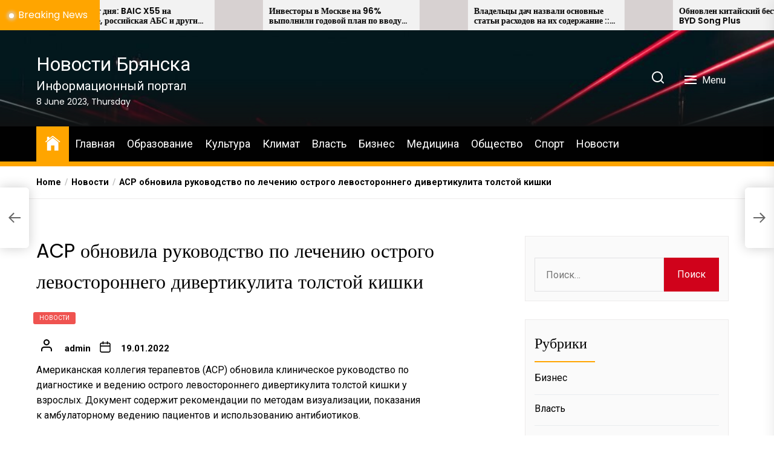

--- FILE ---
content_type: text/html; charset=utf-8
request_url: https://avia-bryansk.ru/acp-obnovila-rukovodstvo-po-lecheniyu-ostrogo-levostoronnego-divertikulita-tolstoj-kishki/
body_size: 16279
content:
<!DOCTYPE html>
<html class="no-js" lang="ru-RU">
<head>
  <meta charset="UTF-8"><noscript>
  <div></div></noscript>
  <meta name="viewport" content="width=device-width, initial-scale=1.0">
  <link rel="profile" href="https://gmpg.org/xfn/11">
  <title>ACP обновила руководство по лечению острого левостороннего дивертикулита толстой кишки - Новости Брянска</title>
  <link rel="canonical" href="/acp-obnovila-rukovodstvo-po-lecheniyu-ostrogo-levostoronnego-divertikulita-tolstoj-kishki/">
  <meta property="og:locale" content="ru_RU">
  <meta property="og:type" content="article">
  <meta property="og:title" content="ACP обновила руководство по лечению острого левостороннего дивертикулита толстой кишки - Новости Брянска">
  <meta property="og:description" content="Американская коллегия терапевтов (АCP) обновила клиническое руководство по диагностике и ведению острого левостороннего дивертикулита толстой кишки у взрослых. Документ содержит рекомендации по методам визуализации, показания к амбулаторному ведению пациентов и использованию антибиотиков. Согласно клиническому руководству АCP, острый дивертикулит развивается у 5-10% пациентов с дивертикулезом толстой кишки, риск появления заболевания увеличивается с возрастом. У жителей западных [&hellip;]">
  <meta property="og:url" content="https://avia-bryansk.ru/acp-obnovila-rukovodstvo-po-lecheniyu-ostrogo-levostoronnego-divertikulita-tolstoj-kishki/">
  <meta property="og:site_name" content="Новости Брянска">
  <meta property="article:published_time" content="2022-01-19T13:35:39+00:00">
  <meta property="og:image" content="https://avia-bryansk.ru/wp-content/uploads/6c4042c315e15f4831fb2d3054ed073e.jpg">
  <meta name="twitter:card" content="summary_large_image">
  <meta name="twitter:label1" content="Написано автором">
  <meta name="twitter:data1" content="admin">
  <script type="application/ld+json" class="yoast-schema-graph">
  {"@context":"https://schema.org","@graph":[{"@type":"WebSite","@id":"https://avia-bryansk.ru/#website","url":"https://avia-bryansk.ru/","name":"Новости Брянска","description":"Информационный портал","potentialAction":[{"@type":"SearchAction","target":{"@type":"EntryPoint","urlTemplate":"https://avia-bryansk.ru/?s={search_term_string}"},"query-input":"required name=search_term_string"}],"inLanguage":"ru-RU"},{"@type":"ImageObject","@id":"https://avia-bryansk.ru/acp-obnovila-rukovodstvo-po-lecheniyu-ostrogo-levostoronnego-divertikulita-tolstoj-kishki/#primaryimage","inLanguage":"ru-RU","url":"/wp-content/uploads/6c4042c315e15f4831fb2d3054ed073e.jpg","contentUrl":"/wp-content/uploads/6c4042c315e15f4831fb2d3054ed073e.jpg"},{"@type":"WebPage","@id":"https://avia-bryansk.ru/acp-obnovila-rukovodstvo-po-lecheniyu-ostrogo-levostoronnego-divertikulita-tolstoj-kishki/#webpage","url":"https://avia-bryansk.ru/acp-obnovila-rukovodstvo-po-lecheniyu-ostrogo-levostoronnego-divertikulita-tolstoj-kishki/","name":"ACP обновила руководство по лечению острого левостороннего дивертикулита толстой кишки - Новости Брянска","isPartOf":{"@id":"https://avia-bryansk.ru/#website"},"primaryImageOfPage":{"@id":"https://avia-bryansk.ru/acp-obnovila-rukovodstvo-po-lecheniyu-ostrogo-levostoronnego-divertikulita-tolstoj-kishki/#primaryimage"},"datePublished":"2022-01-19T13:35:39+00:00","dateModified":"2022-01-19T13:35:39+00:00","author":{"@id":"https://avia-bryansk.ru/#/schema/person/6de8e2602d2eb1d23bf567e527d4a260"},"breadcrumb":{"@id":"https://avia-bryansk.ru/acp-obnovila-rukovodstvo-po-lecheniyu-ostrogo-levostoronnego-divertikulita-tolstoj-kishki/#breadcrumb"},"inLanguage":"ru-RU","potentialAction":[{"@type":"ReadAction","target":["https://avia-bryansk.ru/acp-obnovila-rukovodstvo-po-lecheniyu-ostrogo-levostoronnego-divertikulita-tolstoj-kishki/"]}]},{"@type":"BreadcrumbList","@id":"https://avia-bryansk.ru/acp-obnovila-rukovodstvo-po-lecheniyu-ostrogo-levostoronnego-divertikulita-tolstoj-kishki/#breadcrumb","itemListElement":[{"@type":"ListItem","position":1,"name":"Главная страница","item":"https://avia-bryansk.ru/"},{"@type":"ListItem","position":2,"name":"ACP обновила руководство по лечению острого левостороннего дивертикулита толстой кишки"}]},{"@type":"Person","@id":"https://avia-bryansk.ru/#/schema/person/6de8e2602d2eb1d23bf567e527d4a260","name":"admin","image":{"@type":"ImageObject","@id":"https://avia-bryansk.ru/#personlogo","inLanguage":"ru-RU","url":"https://secure.gravatar.com/avatar/0232f1a4ae749b42cd14d8752a430415?s=96&d=mm&r=g","contentUrl":"https://secure.gravatar.com/avatar/0232f1a4ae749b42cd14d8752a430415?s=96&d=mm&r=g","caption":"admin"},"sameAs":["http://avia-bryansk.ru"],"url":"https://avia-bryansk.ru/author/admin/"}]}
  </script>
  <link rel='dns-prefetch' href='//fonts.googleapis.com'>
  <link rel="alternate" type="application/rss+xml" title="Новости Брянска &raquo; Лента" href="/feed/">
  <link rel="alternate" type="application/rss+xml" title="Новости Брянска &raquo; Лента комментариев" href="/comments/feed/">
  <link rel="alternate" type="application/rss+xml" title="Новости Брянска &raquo; Лента комментариев к &laquo;ACP обновила руководство по лечению острого левостороннего дивертикулита толстой кишки&raquo;" href="/acp-obnovila-rukovodstvo-po-lecheniyu-ostrogo-levostoronnego-divertikulita-tolstoj-kishki/feed/"><noscript>
  <div></div></noscript>
  <script>
  window._wpemojiSettings = {"baseUrl":"https:\/\/s.w.org\/images\/core\/emoji\/14.0.0\/72x72\/","ext":".png","svgUrl":"https:\/\/s.w.org\/images\/core\/emoji\/14.0.0\/svg\/","svgExt":".svg","source":{"concatemoji":"https:\/\/avia-bryansk.ru\/wp-includes\/js\/wp-emoji-release.min.js?ver=6.2.2"}};
  /*! This file is auto-generated */
  !function(e,a,t){var n,r,o,i=a.createElement("canvas"),p=i.getContext&&i.getContext("2d");function s(e,t){p.clearRect(0,0,i.width,i.height),p.fillText(e,0,0);e=i.toDataURL();return p.clearRect(0,0,i.width,i.height),p.fillText(t,0,0),e===i.toDataURL()}function c(e){var t=a.createElement("script");t.src=e,t.defer=t.type="text/javascript",a.getElementsByTagName("head")[0].appendChild(t)}for(o=Array("flag","emoji"),t.supports={everything:!0,everythingExceptFlag:!0},r=0;r<o.length;r++)t.supports[o[r]]=function(e){if(p&&p.fillText)switch(p.textBaseline="top",p.font="600 32px Arial",e){case"flag":return s("\ud83c\udff3\ufe0f\u200d\u26a7\ufe0f","\ud83c\udff3\ufe0f\u200b\u26a7\ufe0f")?!1:!s("\ud83c\uddfa\ud83c\uddf3","\ud83c\uddfa\u200b\ud83c\uddf3")&&!s("\ud83c\udff4\udb40\udc67\udb40\udc62\udb40\udc65\udb40\udc6e\udb40\udc67\udb40\udc7f","\ud83c\udff4\u200b\udb40\udc67\u200b\udb40\udc62\u200b\udb40\udc65\u200b\udb40\udc6e\u200b\udb40\udc67\u200b\udb40\udc7f");case"emoji":return!s("\ud83e\udef1\ud83c\udffb\u200d\ud83e\udef2\ud83c\udfff","\ud83e\udef1\ud83c\udffb\u200b\ud83e\udef2\ud83c\udfff")}return!1}(o[r]),t.supports.everything=t.supports.everything&&t.supports[o[r]],"flag"!==o[r]&&(t.supports.everythingExceptFlag=t.supports.everythingExceptFlag&&t.supports[o[r]]);t.supports.everythingExceptFlag=t.supports.everythingExceptFlag&&!t.supports.flag,t.DOMReady=!1,t.readyCallback=function(){t.DOMReady=!0},t.supports.everything||(n=function(){t.readyCallback()},a.addEventListener?(a.addEventListener("DOMContentLoaded",n,!1),e.addEventListener("load",n,!1)):(e.attachEvent("onload",n),a.attachEvent("onreadystatechange",function(){"complete"===a.readyState&&t.readyCallback()})),(e=t.source||{}).concatemoji?c(e.concatemoji):e.wpemoji&&e.twemoji&&(c(e.twemoji),c(e.wpemoji)))}(window,document,window._wpemojiSettings);
  </script>
  <style>
  img.wp-smiley,
  img.emoji {
        display: inline !important;
        border: none !important;
        box-shadow: none !important;
        height: 1em !important;
        width: 1em !important;
        margin: 0 0.07em !important;
        vertical-align: -0.1em !important;
        background: none !important;
        padding: 0 !important;
  }
  </style>
  <link rel='stylesheet' id='wp-block-library-css' href='/wp-includes/css/dist/block-library/style.min.css?ver=6.2.2' media='all'>
  <link rel='stylesheet' id='classic-theme-styles-css' href='/wp-includes/css/classic-themes.min.css?ver=6.2.2' media='all'>
  <style id='global-styles-inline-css'>
  body{--wp--preset--color--black: #000000;--wp--preset--color--cyan-bluish-gray: #abb8c3;--wp--preset--color--white: #ffffff;--wp--preset--color--pale-pink: #f78da7;--wp--preset--color--vivid-red: #cf2e2e;--wp--preset--color--luminous-vivid-orange: #ff6900;--wp--preset--color--luminous-vivid-amber: #fcb900;--wp--preset--color--light-green-cyan: #7bdcb5;--wp--preset--color--vivid-green-cyan: #00d084;--wp--preset--color--pale-cyan-blue: #8ed1fc;--wp--preset--color--vivid-cyan-blue: #0693e3;--wp--preset--color--vivid-purple: #9b51e0;--wp--preset--gradient--vivid-cyan-blue-to-vivid-purple: linear-gradient(135deg,rgba(6,147,227,1) 0%,rgb(155,81,224) 100%);--wp--preset--gradient--light-green-cyan-to-vivid-green-cyan: linear-gradient(135deg,rgb(122,220,180) 0%,rgb(0,208,130) 100%);--wp--preset--gradient--luminous-vivid-amber-to-luminous-vivid-orange: linear-gradient(135deg,rgba(252,185,0,1) 0%,rgba(255,105,0,1) 100%);--wp--preset--gradient--luminous-vivid-orange-to-vivid-red: linear-gradient(135deg,rgba(255,105,0,1) 0%,rgb(207,46,46) 100%);--wp--preset--gradient--very-light-gray-to-cyan-bluish-gray: linear-gradient(135deg,rgb(238,238,238) 0%,rgb(169,184,195) 100%);--wp--preset--gradient--cool-to-warm-spectrum: linear-gradient(135deg,rgb(74,234,220) 0%,rgb(151,120,209) 20%,rgb(207,42,186) 40%,rgb(238,44,130) 60%,rgb(251,105,98) 80%,rgb(254,248,76) 100%);--wp--preset--gradient--blush-light-purple: linear-gradient(135deg,rgb(255,206,236) 0%,rgb(152,150,240) 100%);--wp--preset--gradient--blush-bordeaux: linear-gradient(135deg,rgb(254,205,165) 0%,rgb(254,45,45) 50%,rgb(107,0,62) 100%);--wp--preset--gradient--luminous-dusk: linear-gradient(135deg,rgb(255,203,112) 0%,rgb(199,81,192) 50%,rgb(65,88,208) 100%);--wp--preset--gradient--pale-ocean: linear-gradient(135deg,rgb(255,245,203) 0%,rgb(182,227,212) 50%,rgb(51,167,181) 100%);--wp--preset--gradient--electric-grass: linear-gradient(135deg,rgb(202,248,128) 0%,rgb(113,206,126) 100%);--wp--preset--gradient--midnight: linear-gradient(135deg,rgb(2,3,129) 0%,rgb(40,116,252) 100%);--wp--preset--duotone--dark-grayscale: url('#wp-duotone-dark-grayscale');--wp--preset--duotone--grayscale: url('#wp-duotone-grayscale');--wp--preset--duotone--purple-yellow: url('#wp-duotone-purple-yellow');--wp--preset--duotone--blue-red: url('#wp-duotone-blue-red');--wp--preset--duotone--midnight: url('#wp-duotone-midnight');--wp--preset--duotone--magenta-yellow: url('#wp-duotone-magenta-yellow');--wp--preset--duotone--purple-green: url('#wp-duotone-purple-green');--wp--preset--duotone--blue-orange: url('#wp-duotone-blue-orange');--wp--preset--font-size--small: 13px;--wp--preset--font-size--medium: 20px;--wp--preset--font-size--large: 36px;--wp--preset--font-size--x-large: 42px;--wp--preset--spacing--20: 0.44rem;--wp--preset--spacing--30: 0.67rem;--wp--preset--spacing--40: 1rem;--wp--preset--spacing--50: 1.5rem;--wp--preset--spacing--60: 2.25rem;--wp--preset--spacing--70: 3.38rem;--wp--preset--spacing--80: 5.06rem;--wp--preset--shadow--natural: 6px 6px 9px rgba(0, 0, 0, 0.2);--wp--preset--shadow--deep: 12px 12px 50px rgba(0, 0, 0, 0.4);--wp--preset--shadow--sharp: 6px 6px 0px rgba(0, 0, 0, 0.2);--wp--preset--shadow--outlined: 6px 6px 0px -3px rgba(255, 255, 255, 1), 6px 6px rgba(0, 0, 0, 1);--wp--preset--shadow--crisp: 6px 6px 0px rgba(0, 0, 0, 1);}:where(.is-layout-flex){gap: 0.5em;}body .is-layout-flow > .alignleft{float: left;margin-inline-start: 0;margin-inline-end: 2em;}body .is-layout-flow > .alignright{float: right;margin-inline-start: 2em;margin-inline-end: 0;}body .is-layout-flow > .aligncenter{margin-left: auto !important;margin-right: auto !important;}body .is-layout-constrained > .alignleft{float: left;margin-inline-start: 0;margin-inline-end: 2em;}body .is-layout-constrained > .alignright{float: right;margin-inline-start: 2em;margin-inline-end: 0;}body .is-layout-constrained > .aligncenter{margin-left: auto !important;margin-right: auto !important;}body .is-layout-constrained > :where(:not(.alignleft):not(.alignright):not(.alignfull)){max-width: var(--wp--style--global--content-size);margin-left: auto !important;margin-right: auto !important;}body .is-layout-constrained > .alignwide{max-width: var(--wp--style--global--wide-size);}body .is-layout-flex{display: flex;}body .is-layout-flex{flex-wrap: wrap;align-items: center;}body .is-layout-flex > *{margin: 0;}:where(.wp-block-columns.is-layout-flex){gap: 2em;}.has-black-color{color: var(--wp--preset--color--black) !important;}.has-cyan-bluish-gray-color{color: var(--wp--preset--color--cyan-bluish-gray) !important;}.has-white-color{color: var(--wp--preset--color--white) !important;}.has-pale-pink-color{color: var(--wp--preset--color--pale-pink) !important;}.has-vivid-red-color{color: var(--wp--preset--color--vivid-red) !important;}.has-luminous-vivid-orange-color{color: var(--wp--preset--color--luminous-vivid-orange) !important;}.has-luminous-vivid-amber-color{color: var(--wp--preset--color--luminous-vivid-amber) !important;}.has-light-green-cyan-color{color: var(--wp--preset--color--light-green-cyan) !important;}.has-vivid-green-cyan-color{color: var(--wp--preset--color--vivid-green-cyan) !important;}.has-pale-cyan-blue-color{color: var(--wp--preset--color--pale-cyan-blue) !important;}.has-vivid-cyan-blue-color{color: var(--wp--preset--color--vivid-cyan-blue) !important;}.has-vivid-purple-color{color: var(--wp--preset--color--vivid-purple) !important;}.has-black-background-color{background-color: var(--wp--preset--color--black) !important;}.has-cyan-bluish-gray-background-color{background-color: var(--wp--preset--color--cyan-bluish-gray) !important;}.has-white-background-color{background-color: var(--wp--preset--color--white) !important;}.has-pale-pink-background-color{background-color: var(--wp--preset--color--pale-pink) !important;}.has-vivid-red-background-color{background-color: var(--wp--preset--color--vivid-red) !important;}.has-luminous-vivid-orange-background-color{background-color: var(--wp--preset--color--luminous-vivid-orange) !important;}.has-luminous-vivid-amber-background-color{background-color: var(--wp--preset--color--luminous-vivid-amber) !important;}.has-light-green-cyan-background-color{background-color: var(--wp--preset--color--light-green-cyan) !important;}.has-vivid-green-cyan-background-color{background-color: var(--wp--preset--color--vivid-green-cyan) !important;}.has-pale-cyan-blue-background-color{background-color: var(--wp--preset--color--pale-cyan-blue) !important;}.has-vivid-cyan-blue-background-color{background-color: var(--wp--preset--color--vivid-cyan-blue) !important;}.has-vivid-purple-background-color{background-color: var(--wp--preset--color--vivid-purple) !important;}.has-black-border-color{border-color: var(--wp--preset--color--black) !important;}.has-cyan-bluish-gray-border-color{border-color: var(--wp--preset--color--cyan-bluish-gray) !important;}.has-white-border-color{border-color: var(--wp--preset--color--white) !important;}.has-pale-pink-border-color{border-color: var(--wp--preset--color--pale-pink) !important;}.has-vivid-red-border-color{border-color: var(--wp--preset--color--vivid-red) !important;}.has-luminous-vivid-orange-border-color{border-color: var(--wp--preset--color--luminous-vivid-orange) !important;}.has-luminous-vivid-amber-border-color{border-color: var(--wp--preset--color--luminous-vivid-amber) !important;}.has-light-green-cyan-border-color{border-color: var(--wp--preset--color--light-green-cyan) !important;}.has-vivid-green-cyan-border-color{border-color: var(--wp--preset--color--vivid-green-cyan) !important;}.has-pale-cyan-blue-border-color{border-color: var(--wp--preset--color--pale-cyan-blue) !important;}.has-vivid-cyan-blue-border-color{border-color: var(--wp--preset--color--vivid-cyan-blue) !important;}.has-vivid-purple-border-color{border-color: var(--wp--preset--color--vivid-purple) !important;}.has-vivid-cyan-blue-to-vivid-purple-gradient-background{background: var(--wp--preset--gradient--vivid-cyan-blue-to-vivid-purple) !important;}.has-light-green-cyan-to-vivid-green-cyan-gradient-background{background: var(--wp--preset--gradient--light-green-cyan-to-vivid-green-cyan) !important;}.has-luminous-vivid-amber-to-luminous-vivid-orange-gradient-background{background: var(--wp--preset--gradient--luminous-vivid-amber-to-luminous-vivid-orange) !important;}.has-luminous-vivid-orange-to-vivid-red-gradient-background{background: var(--wp--preset--gradient--luminous-vivid-orange-to-vivid-red) !important;}.has-very-light-gray-to-cyan-bluish-gray-gradient-background{background: var(--wp--preset--gradient--very-light-gray-to-cyan-bluish-gray) !important;}.has-cool-to-warm-spectrum-gradient-background{background: var(--wp--preset--gradient--cool-to-warm-spectrum) !important;}.has-blush-light-purple-gradient-background{background: var(--wp--preset--gradient--blush-light-purple) !important;}.has-blush-bordeaux-gradient-background{background: var(--wp--preset--gradient--blush-bordeaux) !important;}.has-luminous-dusk-gradient-background{background: var(--wp--preset--gradient--luminous-dusk) !important;}.has-pale-ocean-gradient-background{background: var(--wp--preset--gradient--pale-ocean) !important;}.has-electric-grass-gradient-background{background: var(--wp--preset--gradient--electric-grass) !important;}.has-midnight-gradient-background{background: var(--wp--preset--gradient--midnight) !important;}.has-small-font-size{font-size: var(--wp--preset--font-size--small) !important;}.has-medium-font-size{font-size: var(--wp--preset--font-size--medium) !important;}.has-large-font-size{font-size: var(--wp--preset--font-size--large) !important;}.has-x-large-font-size{font-size: var(--wp--preset--font-size--x-large) !important;}
  .wp-block-navigation a:where(:not(.wp-element-button)){color: inherit;}
  :where(.wp-block-columns.is-layout-flex){gap: 2em;}
  .wp-block-pullquote{font-size: 1.5em;line-height: 1.6;}
  </style>
  <link rel='stylesheet' id='newsreaders-google-fonts-css' href='https://fonts.googleapis.com/css?family=Roboto:100,100i,300,300i,400,400i,500,500i,700,700i,900,900i|Poppins:100,100i,200,200i,300,300i,400,400i,500,500i,600,600i,700,700i,800,800i,900,900i&#038;display=swap&#038;subset=cyrillic,cyrillic-ext,greek,greek-ext,latin,latin-ext,vietnamese,devanagari' media='all'>
  <link rel='stylesheet' id='newsreaders-font-ionicons-css' href='/wp-content/themes/newsreaders/assets/lib/ionicons/css/ionicons.min.css?ver=6.2.2' media='all'>
  <link rel='stylesheet' id='slick-css' href='/wp-content/themes/newsreaders/assets/lib/slick/css/slick.min.css?ver=6.2.2' media='all'>
  <link rel='stylesheet' id='newsreaders-style-css' href='/wp-content/themes/newsreaders/style.css?ver=1.0.8' media='all'>
  <script src='/wp-includes/js/jquery/jquery.min.js?ver=3.6.4' id='jquery-core-js'></script>
  <script src='/wp-includes/js/jquery/jquery-migrate.min.js?ver=3.4.0' id='jquery-migrate-js'></script>
  <link rel="https://api.w.org/" href="/wp-json/">
  <link rel="alternate" type="application/json" href="/wp-json/wp/v2/posts/1423">
  <link rel="EditURI" type="application/rsd+xml" title="RSD" href="/xmlrpc.php?rsd">
  <link rel="wlwmanifest" type="application/wlwmanifest+xml" href="/wp-includes/wlwmanifest.xml">
  <link rel='shortlink' href='/?p=1423'>
  <link rel="alternate" type="application/json+oembed" href="/wp-json/oembed/1.0/embed?url=https%3A%2F%2Favia-bryansk.ru%2Facp-obnovila-rukovodstvo-po-lecheniyu-ostrogo-levostoronnego-divertikulita-tolstoj-kishki%2F">
  <link rel="alternate" type="text/xml+oembed" href="/wp-json/oembed/1.0/embed?url=https%3A%2F%2Favia-bryansk.ru%2Facp-obnovila-rukovodstvo-po-lecheniyu-ostrogo-levostoronnego-divertikulita-tolstoj-kishki%2F&#038;format=xml">
  <script>
  document.documentElement.className = document.documentElement.className.replace( 'no-js', 'js' );
  </script>
  <style type='text/css'>
            body,
        body a,
        body a:visited,
        body .widget a,
        body .widget a:visited,
        body .nr-meta-tag .entry-meta-item a,
        body .nr-meta-tag .entry-meta-item a:visited{
            color: #000000; 
        }
        /*********PRIMARY COLOR*******/
            body .nr-navigation-section .main-navigation ul li.brand-home,
        body .widget-title:after,
        body .nr-title-style-1:after,
        body .twp-loading-button,
        body a.nr-btn-primary-bg,
        body .nr-btn-primary-bg,
        body .nr-btn-border-primary:hover,
        body .nr-category-with-bg span a:hover,
        body .nr-image-section:hover .nr-post-format,
        body .nr-slick-arrow .slick-arrow,
        body .nr-navigation-section:after,
        body .nr-navigation-section .main-navigation .menu > li:hover,
        body .nr-post-layout-1 .nr-title-section,
        body .nr-breaking-news-section .nr-title-section,
        body #scroll-top span:hover,
        body .comments-area .logged-in-as a,
        body button:hover,
        body .button:hover,
        body .wp-block-button__link:hover,
        body .wp-block-file__button:hover,
        body input[type=button]:hover,
        body input[type=reset]:hover,
        body input[type=submit]:hover,
        body button:focus,
        body .button:focus,
        body .wp-block-button__link:focus,
        body .wp-block-file__button:focus,
        body input[type=button]:focus,
        body input[type=reset]:focus,
        body input[type=submit]:focus,
        body .pagination .nav-links .page-numbers.current,
        body .site-header-layout button .nr-tooltip{
            background-color: #FFA500;
        }
        body .twp-loading-button,
        body a.nr-btn-primary-bg,
        body .nr-btn-primary-bg,
        body .nr-btn-border-primary,
        body .nr-image-section:hover .nr-post-format,
        body .nr-slick-arrow .slick-arrow,
        body .nr-slick-arrow .slick-arrow:hover,
        body .nr-post-layout-1 .nr-post-list,
        body .singular-main-block .entry-meta-tags .tags-links a,
        body .comments-area .logged-in-as a{
            border-color: #FFA500;
        }
        body .site-header-layout button .nr-tooltip:after{
            border-top-color: #FFA500;
        }
        body .nr-slick-arrow .slick-arrow:hover{
            background-color: transparent;
        }
        body .nr-btn-border-primary,
        body .nr-btn-border-primary:visited,
        body .nr-category.nr-category-with-primary-text a:hover,
        body .nr-image-section .nr-bookmark a,
        body .nr-image-section .nr-bookmark a:visited,
        body .nr-bookmark a.twp-pin-post.twp-pp-active,
        body .nr-slick-arrow .slick-arrow:hover,
        body .nr-footer-widgetarea .widget_rss ul li a:hover,
        body .singular-main-block blockquote.wp-block-quote:before,
        body .singular-main-block blockquote.wp-block-quote:after,
        body .singular-main-block .wp-block-categories a,
        body .header-layout-2.site-header-with-image .sub-menu a:hover,
        body .nr-navigation-section .main-navigation .menu .sub-menu a:hover,
        body .nr-site-footer a:hover,
        body .nr-site-footer .widget a:hover,
        body .nr-site-footer .nr-post-style-3 .nr-desc a:hover,
        body .nr-site-footer .nr-meta-tag .entry-meta-item a:hover,
        body .nr-site-footer .site-info a:hover,
        body .nr-site-footer .site-info .nr-copyright-text a,
        body .nr-site-footer .site-info .nr-copyright-text a:visited,
        body .header-layout-1 .nr-navigation-section .sub-menu a:hover,
        body .header-layout-1 .nr-navigation-section .children a:hover,
        body .header-layout-3 .nr-navigation-section .sub-menu a:hover,
        body .header-layout-3 .nr-navigation-section .children a:hover,
        body .singular-main-block .entry-meta-tags .tags-links a,
        body .singular-main-block .entry-meta-tags .tags-links a:visited,
        body .singular-main-block .entry-meta-tags .entry-meta-icon,
        body .comments-area .logged-in-as a:last-child,
        body .comments-area .logged-in-as a:last-child:visited,
        body .twp-archive-items .post-thumbnail a,
        body .twp-archive-items .post-thumbnail a:visited{
            color: #FFA500;
        }
        body .nr-site-footer .site-info .nr-copyright-text a:hover{
            color: #fff;
        }
        
        /*************PRIMARY BG TEXT COLOR************/
            body .nr-breaking-news-section .nr-title-section:after,
        body .nr-breaking-news-section .nr-title-section:before{
            background-color: #fff;
        }
        body .twp-loading-button,
        body .twp-loading-button:visited,
        body a.nr-btn-primary-bg,
        body .nr-btn-primary-bg,
        body a.nr-btn-primary-bg:visited,
        body a.nr-btn-primary-bg:active,
        body .nr-btn-primary-bg:visited,
        body .nr-btn-primary-bg:active,
        body .nr-btn-border-primary:hover,
        body .nr-category-with-bg span a:hover,
        body .nr-image-section:hover .nr-post-format,
        body .nr-slick-arrow .slick-arrow,
        body .nr-post-format,
        body .nr-navigation-section .main-navigation .menu > li:hover > .link-icon-wrapper > a,
        body .nr-navigation-section .main-navigation .menu > li:hover > .link-icon-wrapper svg,
        body .nr-post-layout-1 .nr-title-section,
        body .nr-breaking-news-section .nr-title-section,
        body .nr-customizer-layout-1 .nr-btn:visited,
        body #scroll-top span:hover,
        body .comments-area .logged-in-as a,
        body .comments-area .logged-in-as a:visited,
        body button:hover,
        body .button:hover,
        body .wp-block-button__link:hover,
        body .wp-block-file__button:hover,
        body input[type=button]:hover,
        body input[type=reset]:hover,
        body input[type=submit]:hover,
        body button:focus,
        body .button:focus,
        body .wp-block-button__link:focus,
        body .wp-block-file__button:focus,
        body input[type=button]:focus,
        body input[type=reset]:focus,
        body input[type=submit]:focus,
        body .pagination .nav-links .page-numbers.current,
        body .site-header-layout button .nr-tooltip{
            color: #fff;
        }
        body .nr-post-format {
            border-color: #fff;
        }

        
    /*************HOVER COLOR**************/
            body button,
        body .button,
        body .wp-block-button__link,
        body .wp-block-file__button,
        body input[type=button],
        body input[type=reset],
        body input[type=submit],
        body button,
        body .button,
        body .wp-block-button__link,
        body .wp-block-file__button,
        body input[type=button],
        body input[type=reset],
        body input[type=submit],
        body .nr-navigation-section .main-navigation ul li.brand-home:hover,
        body .twp-loading-button:hover,
        body a.nr-btn-primary-bg:hover,
        body .nr-btn-primary-bg:hover,
        body .nr-category-with-bg span a,
        body #scroll-top span,
        body .comments-area .logged-in-as a:hover,
        body .comments-area .logged-in-as a:last-child:hover,
        body .post-navigation .nav-links .nav-previous a:hover,
        body .post-navigation .nav-links .nav-next a:hover,
        body .posts-navigation .nav-links .nav-previous a:hover,
        body .posts-navigation .nav-links .nav-next a:hover,
        body .pagination .nav-links .page-numbers:hover{
            background-color: #d0021b;
        }
        
        body .post-thumbnail-effects::after{
            border-left-color: #d0021b;
        }
        body .search-form .search-submit,
        body .nr-post-layout-2 .nr-post-list,
        body .twp-loading-button:hover,
        body a.nr-btn-primary-bg:hover,
        body .nr-btn-primary-bg:hover,
        body .singular-main-block .entry-meta-tags .tags-links a:hover,
        body .comments-area .logged-in-as a:hover,
        body .comments-area .logged-in-as a:last-child:hover{
            border-color: #d0021b;
        }
        body a:hover,
        body .widget a:hover,
        body .nr-meta-tag .entry-meta-item a:hover,
        body .nr-category.nr-category-with-primary-text a,
        body .nr-category.nr-category-with-primary-text a:visited,
        body .nr-image-section .nr-bookmark a:hover,
        body .nr-post-style-3 .nr-desc a:hover,
        body .nr-post-style-3 .nr-meta-tag .entry-meta-item a:hover,
        body .singular-main-block .wp-block-categories a:hover,
        body .nr-customizer-layout-1 a:hover,
        body .nr-customizer-layout-1 .nr-meta-tag .entry-meta-item a:hover,
        body .single-featured-banner.banner-has-image a:hover,
        body .singular-main-block .entry-meta-tags .tags-links a:hover,
        body .twp-archive-items .post-thumbnail a:hover,
        body .nr-breaking-post .nr-desc a:hover,
        body div.nr-footer-widgetarea a:hover{
            color: #d0021b;
        }


    
    /***********HOVER BG TEXT COLOR************/
            body .nr-navigation-section .main-navigation ul li.brand-home:hover a,
        body .twp-loading-button:hover,
        body a.nr-btn-primary-bg:hover,
        body .nr-btn-primary-bg:hover,
        body .nr-category-with-bg span a,
        body .nr-category-with-bg span a:visited,
        body .nr-customizer-layout-1 .nr-btn:hover,
        body #scroll-top span,
        body .comments-area .logged-in-as a:hover,
        body .comments-area .logged-in-as a:last-child:hover,
        body button,
        body .button,
        body .wp-block-button__link,
        body .wp-block-file__button,
        body input[type=button],
        body input[type=reset],
        body input[type=submit],
        body button,
        body .button,
        body .wp-block-button__link,
        body .wp-block-file__button,
        body input[type=button],
        body input[type=reset],
        body input[type=submit],
        body .post-navigation .nav-links .nav-previous a:hover,
        body .post-navigation .nav-links .nav-next a:hover,
        body .posts-navigation .nav-links .nav-previous a:hover,
        body .posts-navigation .nav-links .nav-next a:hover,
        body .pagination .nav-links .page-numbers:hover{
            color: #fff;
        }
    
    /***********HOVER BG TEXT COLOR************/
            body .site-info{
            color: #000000;
        }
    
    /*************FONT*************/
            body{
            font-family: Roboto        }
                body h1,
        body h2,
        body h3,
        body h4,
        body h5,
        body h6{
            font-family: Poppins        }
                body h1,
        body h2,
        body h3,
        body h4,
        body h5,
        body h6{
            font-weight: 400        }
                body h1,
        body h2,
        body h3,
        body h4,
        body h5,
        body h6,
        .site-title{
            text-transform: normal        }
    
    /************FOOTER WIDGET****************/
            .nr-footer-widgetarea{
            background-color: #000        }
                body .nr-footer-widgetarea,
        .nr-footer-widgetarea .widget a,
        .nr-footer-widgetarea .widget a:visited,
        .nr-footer-widgetarea .nr-post-style-3 .nr-desc a,
        .nr-footer-widgetarea .nr-post-style-3 .nr-desc a:visited,
        .nr-footer-widgetarea .nr-meta-tag .entry-meta-item a,
        .nr-footer-widgetarea .nr-meta-tag .entry-meta-item a:visited,
        .nr-footer-widgetarea a,
        .nr-footer-widgetarea a:visited{
            color: #fff        }
        /*****************COPYRIGHT**********/
            .nr-site-footer .site-info{
            background-color: #000        }
                .nr-site-footer .site-info,
        .nr-site-footer .site-info a,
        .nr-site-footer .site-info a:visited{
            color: #fff        }
  </style>
</head>
<body class="post-template-default single single-post postid-1423 single-format-standard nr-multicolor-category twp-single-default right-sidebar">
  <div id="preloader" class="preloader">
    <div id="loader" class="loader"></div>
  </div>
  <div class="scroll-top" id="scroll-top">
    <span><i class="ion ion-ios-arrow-round-up"></i></span>
  </div><svg xmlns="http://www.w3.org/2000/svg" viewbox="0 0 0 0" width="0" height="0" focusable="false" role="none" style="visibility: hidden; position: absolute; left: -9999px; overflow: hidden;">
  <defs>
    <filter id="wp-duotone-dark-grayscale">
      <fecolormatrix color-interpolation-filters="sRGB" type="matrix" values=".299 .587 .114 0 0 .299 .587 .114 0 0 .299 .587 .114 0 0 .299 .587 .114 0 0"></fecolormatrix>
      <fecomponenttransfer color-interpolation-filters="sRGB">
        <fefuncr type="table" tablevalues="0 0.49803921568627"></fefuncr>
        <fefuncg type="table" tablevalues="0 0.49803921568627"></fefuncg>
        <fefuncb type="table" tablevalues="0 0.49803921568627"></fefuncb>
        <fefunca type="table" tablevalues="1 1"></fefunca>
      </fecomponenttransfer>
      <fecomposite in2="SourceGraphic" operator="in"></fecomposite>
    </filter>
  </defs></svg><svg xmlns="http://www.w3.org/2000/svg" viewbox="0 0 0 0" width="0" height="0" focusable="false" role="none" style="visibility: hidden; position: absolute; left: -9999px; overflow: hidden;">
  <defs>
    <filter id="wp-duotone-grayscale">
      <fecolormatrix color-interpolation-filters="sRGB" type="matrix" values=".299 .587 .114 0 0 .299 .587 .114 0 0 .299 .587 .114 0 0 .299 .587 .114 0 0"></fecolormatrix>
      <fecomponenttransfer color-interpolation-filters="sRGB">
        <fefuncr type="table" tablevalues="0 1"></fefuncr>
        <fefuncg type="table" tablevalues="0 1"></fefuncg>
        <fefuncb type="table" tablevalues="0 1"></fefuncb>
        <fefunca type="table" tablevalues="1 1"></fefunca>
      </fecomponenttransfer>
      <fecomposite in2="SourceGraphic" operator="in"></fecomposite>
    </filter>
  </defs></svg><svg xmlns="http://www.w3.org/2000/svg" viewbox="0 0 0 0" width="0" height="0" focusable="false" role="none" style="visibility: hidden; position: absolute; left: -9999px; overflow: hidden;">
  <defs>
    <filter id="wp-duotone-purple-yellow">
      <fecolormatrix color-interpolation-filters="sRGB" type="matrix" values=".299 .587 .114 0 0 .299 .587 .114 0 0 .299 .587 .114 0 0 .299 .587 .114 0 0"></fecolormatrix>
      <fecomponenttransfer color-interpolation-filters="sRGB">
        <fefuncr type="table" tablevalues="0.54901960784314 0.98823529411765"></fefuncr>
        <fefuncg type="table" tablevalues="0 1"></fefuncg>
        <fefuncb type="table" tablevalues="0.71764705882353 0.25490196078431"></fefuncb>
        <fefunca type="table" tablevalues="1 1"></fefunca>
      </fecomponenttransfer>
      <fecomposite in2="SourceGraphic" operator="in"></fecomposite>
    </filter>
  </defs></svg><svg xmlns="http://www.w3.org/2000/svg" viewbox="0 0 0 0" width="0" height="0" focusable="false" role="none" style="visibility: hidden; position: absolute; left: -9999px; overflow: hidden;">
  <defs>
    <filter id="wp-duotone-blue-red">
      <fecolormatrix color-interpolation-filters="sRGB" type="matrix" values=".299 .587 .114 0 0 .299 .587 .114 0 0 .299 .587 .114 0 0 .299 .587 .114 0 0"></fecolormatrix>
      <fecomponenttransfer color-interpolation-filters="sRGB">
        <fefuncr type="table" tablevalues="0 1"></fefuncr>
        <fefuncg type="table" tablevalues="0 0.27843137254902"></fefuncg>
        <fefuncb type="table" tablevalues="0.5921568627451 0.27843137254902"></fefuncb>
        <fefunca type="table" tablevalues="1 1"></fefunca>
      </fecomponenttransfer>
      <fecomposite in2="SourceGraphic" operator="in"></fecomposite>
    </filter>
  </defs></svg><svg xmlns="http://www.w3.org/2000/svg" viewbox="0 0 0 0" width="0" height="0" focusable="false" role="none" style="visibility: hidden; position: absolute; left: -9999px; overflow: hidden;">
  <defs>
    <filter id="wp-duotone-midnight">
      <fecolormatrix color-interpolation-filters="sRGB" type="matrix" values=".299 .587 .114 0 0 .299 .587 .114 0 0 .299 .587 .114 0 0 .299 .587 .114 0 0"></fecolormatrix>
      <fecomponenttransfer color-interpolation-filters="sRGB">
        <fefuncr type="table" tablevalues="0 0"></fefuncr>
        <fefuncg type="table" tablevalues="0 0.64705882352941"></fefuncg>
        <fefuncb type="table" tablevalues="0 1"></fefuncb>
        <fefunca type="table" tablevalues="1 1"></fefunca>
      </fecomponenttransfer>
      <fecomposite in2="SourceGraphic" operator="in"></fecomposite>
    </filter>
  </defs></svg><svg xmlns="http://www.w3.org/2000/svg" viewbox="0 0 0 0" width="0" height="0" focusable="false" role="none" style="visibility: hidden; position: absolute; left: -9999px; overflow: hidden;">
  <defs>
    <filter id="wp-duotone-magenta-yellow">
      <fecolormatrix color-interpolation-filters="sRGB" type="matrix" values=".299 .587 .114 0 0 .299 .587 .114 0 0 .299 .587 .114 0 0 .299 .587 .114 0 0"></fecolormatrix>
      <fecomponenttransfer color-interpolation-filters="sRGB">
        <fefuncr type="table" tablevalues="0.78039215686275 1"></fefuncr>
        <fefuncg type="table" tablevalues="0 0.94901960784314"></fefuncg>
        <fefuncb type="table" tablevalues="0.35294117647059 0.47058823529412"></fefuncb>
        <fefunca type="table" tablevalues="1 1"></fefunca>
      </fecomponenttransfer>
      <fecomposite in2="SourceGraphic" operator="in"></fecomposite>
    </filter>
  </defs></svg><svg xmlns="http://www.w3.org/2000/svg" viewbox="0 0 0 0" width="0" height="0" focusable="false" role="none" style="visibility: hidden; position: absolute; left: -9999px; overflow: hidden;">
  <defs>
    <filter id="wp-duotone-purple-green">
      <fecolormatrix color-interpolation-filters="sRGB" type="matrix" values=".299 .587 .114 0 0 .299 .587 .114 0 0 .299 .587 .114 0 0 .299 .587 .114 0 0"></fecolormatrix>
      <fecomponenttransfer color-interpolation-filters="sRGB">
        <fefuncr type="table" tablevalues="0.65098039215686 0.40392156862745"></fefuncr>
        <fefuncg type="table" tablevalues="0 1"></fefuncg>
        <fefuncb type="table" tablevalues="0.44705882352941 0.4"></fefuncb>
        <fefunca type="table" tablevalues="1 1"></fefunca>
      </fecomponenttransfer>
      <fecomposite in2="SourceGraphic" operator="in"></fecomposite>
    </filter>
  </defs></svg><svg xmlns="http://www.w3.org/2000/svg" viewbox="0 0 0 0" width="0" height="0" focusable="false" role="none" style="visibility: hidden; position: absolute; left: -9999px; overflow: hidden;">
  <defs>
    <filter id="wp-duotone-blue-orange">
      <fecolormatrix color-interpolation-filters="sRGB" type="matrix" values=".299 .587 .114 0 0 .299 .587 .114 0 0 .299 .587 .114 0 0 .299 .587 .114 0 0"></fecolormatrix>
      <fecomponenttransfer color-interpolation-filters="sRGB">
        <fefuncr type="table" tablevalues="0.098039215686275 1"></fefuncr>
        <fefuncg type="table" tablevalues="0 0.66274509803922"></fefuncg>
        <fefuncb type="table" tablevalues="0.84705882352941 0.41960784313725"></fefuncb>
        <fefunca type="table" tablevalues="1 1"></fefunca>
      </fecomponenttransfer>
      <fecomposite in2="SourceGraphic" operator="in"></fecomposite>
    </filter>
  </defs></svg> <a class="skip-link screen-reader-text" href="#site-content">Skip to the content</a>
  <div class="nr-breaking-news-section">
    <div class="nr-wrapper clearfix">
      <div class="nr-title-section">
        <h2 class="widget-title font-size-big">Breaking News</h2>
      </div>
      <div class="nr-breaking-news-slider">
        <div class="nr-breaking-post">
          <div class="nr-image-section bg-image" style="background-image:url('')">
            <a href="/investory-v-moskve-na-96-vypolnili-godovoj-plan-po-vvodu-nedvizhimosti-gorod-rbk-nedvizhimost/"></a>
          </div>
          <div class="nr-desc">
            <h3 class="nr-post-title nr-post-title-xs"><a href="/investory-v-moskve-na-96-vypolnili-godovoj-plan-po-vvodu-nedvizhimosti-gorod-rbk-nedvizhimost/">Инвесторы в Москве на 96% выполнили годовой план по вводу недвижимости :: Город :: РБК Недвижимость</a></h3>
          </div>
        </div>
        <div class="nr-breaking-post">
          <div class="nr-image-section bg-image" style="background-image:url('')">
            <a href="/vladelczy-dach-nazvali-osnovnye-stati-rashodov-na-ih-soderzhanie-zagorod-rbk-nedvizhimost/"></a>
          </div>
          <div class="nr-desc">
            <h3 class="nr-post-title nr-post-title-xs"><a href="/vladelczy-dach-nazvali-osnovnye-stati-rashodov-na-ih-soderzhanie-zagorod-rbk-nedvizhimost/">Владельцы дач назвали основные статьи расходов на их содержание :: Загород :: РБК Недвижимость</a></h3>
          </div>
        </div>
        <div class="nr-breaking-post">
          <div class="nr-image-section bg-image" style="background-image:url('')">
            <a href="/obnovlen-kitajskij-bestseller-byd-song-plus/"></a>
          </div>
          <div class="nr-desc">
            <h3 class="nr-post-title nr-post-title-xs"><a href="/obnovlen-kitajskij-bestseller-byd-song-plus/">Обновлен китайский бестселлер BYD Song Plus</a></h3>
          </div>
        </div>
        <div class="nr-breaking-post">
          <div class="nr-image-section bg-image" style="background-image:url('')">
            <a href="/rieltory-zafiksirovali-netipichno-vysokij-dlya-maya-spros-na-zhile-v-moskve-zhile-rbk-nedvizhimost/"></a>
          </div>
          <div class="nr-desc">
            <h3 class="nr-post-title nr-post-title-xs"><a href="/rieltory-zafiksirovali-netipichno-vysokij-dlya-maya-spros-na-zhile-v-moskve-zhile-rbk-nedvizhimost/">Риелторы зафиксировали нетипично высокий для мая спрос на жилье в Москве :: Жилье :: РБК Недвижимость</a></h3>
          </div>
        </div>
        <div class="nr-breaking-post">
          <div class="nr-image-section bg-image" style="background-image:url('')">
            <a href="/kakie-apartamenty-mozhno-kupit-v-moskve-deshevle-%e2%82%bd5-mln-zhile-rbk-nedvizhimost/"></a>
          </div>
          <div class="nr-desc">
            <h3 class="nr-post-title nr-post-title-xs"><a href="/kakie-apartamenty-mozhno-kupit-v-moskve-deshevle-%e2%82%bd5-mln-zhile-rbk-nedvizhimost/">Какие апартаменты можно купить в Москве дешевле ₽5 млн :: Жилье :: РБК Недвижимость</a></h3>
          </div>
        </div>
        <div class="nr-breaking-post">
          <div class="nr-image-section bg-image" style="background-image:url('')">
            <a href="/eksperty-soobshhili-o-snizhenii-czen-na-kvartiry-studii-v-moskve-dengi-rbk-nedvizhimost/"></a>
          </div>
          <div class="nr-desc">
            <h3 class="nr-post-title nr-post-title-xs"><a href="/eksperty-soobshhili-o-snizhenii-czen-na-kvartiry-studii-v-moskve-dengi-rbk-nedvizhimost/">Эксперты сообщили о снижении цен на квартиры-студии в Москве :: Деньги :: РБК Недвижимость</a></h3>
          </div>
        </div>
        <div class="nr-breaking-post">
          <div class="nr-image-section bg-image" style="background-image:url('')">
            <a href="/rieltory-zayavili-o-stagnaczii-stoimosti-novostroek-v-moskve-zhile-rbk-nedvizhimost/"></a>
          </div>
          <div class="nr-desc">
            <h3 class="nr-post-title nr-post-title-xs"><a href="/rieltory-zayavili-o-stagnaczii-stoimosti-novostroek-v-moskve-zhile-rbk-nedvizhimost/">Риелторы заявили о стагнации стоимости новостроек в Москве :: Жилье :: РБК Недвижимость</a></h3>
          </div>
        </div>
        <div class="nr-breaking-post">
          <div class="nr-image-section bg-image" style="background-image:url('')">
            <a href="/uchenye-oczenili-risk-parenteralnoj-peredachi-virusnyh-gepatitov-pri-invazivnyh-proczedurah/"></a>
          </div>
          <div class="nr-desc">
            <h3 class="nr-post-title nr-post-title-xs"><a href="/uchenye-oczenili-risk-parenteralnoj-peredachi-virusnyh-gepatitov-pri-invazivnyh-proczedurah/">Ученые оценили риск парентеральной передачи вирусных гепатитов при инвазивных процедурах</a></h3>
          </div>
        </div>
        <div class="nr-breaking-post">
          <div class="nr-image-section bg-image" style="background-image:url('')">
            <a href="/dajdzhest-dnya-baic-x55-na-avtotore-rossijskaya-abs-i-drugie-sobytiya-industrii-2/"></a>
          </div>
          <div class="nr-desc">
            <h3 class="nr-post-title nr-post-title-xs"><a href="/dajdzhest-dnya-baic-x55-na-avtotore-rossijskaya-abs-i-drugie-sobytiya-industrii-2/">Дайджест дня: BAIC X55 на Автоторе, российская АБС и другие события индустрии</a></h3>
          </div>
        </div>
        <div class="nr-breaking-post">
          <div class="nr-image-section bg-image" style="background-image:url('')">
            <a href="/dajdzhest-dnya-baic-x55-na-avtotore-rossijskaya-abs-i-drugie-sobytiya-industrii/"></a>
          </div>
          <div class="nr-desc">
            <h3 class="nr-post-title nr-post-title-xs"><a href="/dajdzhest-dnya-baic-x55-na-avtotore-rossijskaya-abs-i-drugie-sobytiya-industrii/">Дайджест дня: BAIC X55 на Автоторе, российская АБС и другие события индустрии</a></h3>
          </div>
        </div>
      </div>
    </div>
  </div>
  <header id="site-header" class="site-header-layout header-layout-1">
    <div class="header-navbar bg-image site-header-with-image nr-overlay" style="background-image:url('/wp-content/themes/newsreaders/assets/images/header-image.jpg')">
      <div class="wrapper">
        <div class="navbar-item navbar-item-left">
          <div class="site-branding">
            <p class="site-title"><a href="/" rel="home">Новости Брянска</a></p>
            <p class="site-description"><span>Информационный портал</span></p>
          </div>
          <div class="nr-date-time nr-secondary-font">
            8 June 2023, Thursday
          </div>
        </div>
        <div class="navbar-item navbar-item-right">
          <div class="navbar-controls twp-hide-js">
            <button type="button" class="navbar-control button-style button-transparent navbar-control-search"><svg class="svg-icon" aria-hidden="true" role="img" focusable="false" xmlns="http://www.w3.org/2000/svg" width="20" height="20" viewbox="0 0 20 20">
            <path fill="currentColor" d="M1148.0319,95.6176858 L1151.70711,99.2928932 C1152.09763,99.6834175 1152.09763,100.316582 1151.70711,100.707107 C1151.31658,101.097631 1150.68342,101.097631 1150.29289,100.707107 L1146.61769,97.0318993 C1145.07801,98.2635271 1143.12501,99 1141,99 C1136.02944,99 1132,94.9705627 1132,90 C1132,85.0294372 1136.02944,81 1141,81 C1145.97056,81 1150,85.0294372 1150,90 C1150,92.1250137 1149.26353,94.078015 1148.0319,95.6176858 Z M1146.04139,94.8563911 C1147.25418,93.5976949 1148,91.8859456 1148,90 C1148,86.1340067 1144.86599,83 1141,83 C1137.13401,83 1134,86.1340067 1134,90 C1134,93.8659933 1137.13401,97 1141,97 C1142.88595,97 1144.59769,96.2541764 1145.85639,95.0413859 C1145.88271,95.0071586 1145.91154,94.9742441 1145.94289,94.9428932 C1145.97424,94.9115423 1146.00716,94.8827083 1146.04139,94.8563911 Z" transform="translate(-1132 -81)"></path></svg> <span class="nr-tooltip">Search</span></button> <button type="button" class="navbar-control button-style button-transparent navbar-control-offcanvas"><span class="bars"><span class="bar"></span> <span class="bar"></span> <span class="bar"></span></span> <span class="menu-label">Menu</span></button>
          </div>
        </div>
      </div>
    </div>
    <div id="sticky-nav-menu" class="sticky-nav-menu" style="height:1px;"></div>
    <div id="navigation" class="nr-navigation-section header-navigation-wrapper">
      <div class="wrapper">
        <nav id="site-navigation" class="main-navigation nr-navigation">
          <div class="navigation-area">
            <ul id="menu-menu-1" class="menu">
              <li class="brand-home">
                <a title="Home" href="/"><span class='icon ion-ios-home'></span></a>
              </li>
              <li id="menu-item-300" class="menu-item menu-item-type-custom menu-item-object-custom menu-item-home menu-item-300">
                <a href="/">Главная</a>
              </li>
              <li id="menu-item-303" class="menu-item menu-item-type-taxonomy menu-item-object-category menu-item-303">
                <a href="/category/okna/">Образование</a>
              </li>
              <li id="menu-item-307" class="menu-item menu-item-type-taxonomy menu-item-object-category menu-item-307">
                <a href="/category/izolyacziya/">Культура</a>
              </li>
              <li id="menu-item-308" class="menu-item menu-item-type-taxonomy menu-item-object-category menu-item-308">
                <a href="/category/klimat/">Климат</a>
              </li>
              <li id="menu-item-310" class="menu-item menu-item-type-taxonomy menu-item-object-category menu-item-310">
                <a href="/category/dveri/">Власть</a>
              </li>
              <li id="menu-item-475" class="menu-item menu-item-type-taxonomy menu-item-object-category menu-item-475">
                <a href="/category/banni-sauny-i-bassejny/">Бизнес</a>
              </li>
              <li id="menu-item-476" class="menu-item menu-item-type-taxonomy menu-item-object-category menu-item-476">
                <a href="/category/instrumenty/">Медицина</a>
              </li>
              <li id="menu-item-477" class="menu-item menu-item-type-taxonomy menu-item-object-category menu-item-477">
                <a href="/category/lakokrasochnye-materialy/">Общество</a>
              </li>
              <li id="menu-item-478" class="menu-item menu-item-type-taxonomy menu-item-object-category menu-item-478">
                <a href="/category/plitka/">Спорт</a>
              </li>
              <li id="menu-item-302" class="menu-item menu-item-type-taxonomy menu-item-object-category current-post-ancestor current-menu-parent current-post-parent menu-item-302">
                <a href="/category/novosti/">Новости</a>
              </li>
            </ul>
          </div>
        </nav>
      </div>
      <div class="nr-progress-bar" id="progressbar"></div>
    </div>
  </header>
  <div id="content" class="site-content">
    <div class="entry-breadcrumb">
      <div class="wrapper">
        <nav role="navigation" aria-label="Breadcrumbs" class="breadcrumb-trail breadcrumbs" itemprop="breadcrumb">
          <ul class="trail-items" itemscope itemtype="http://schema.org/BreadcrumbList">
            <meta name="numberOfItems" content="3">
            <meta name="itemListOrder" content="Ascending">
            <li itemprop="itemListElement" itemscope itemtype="http://schema.org/ListItem" class="trail-item trail-begin">
              <a href="/" rel="home" itemprop="item"><span itemprop="name">Home</span></a>
              <meta itemprop="position" content="1">
            </li>
            <li itemprop="itemListElement" itemscope itemtype="http://schema.org/ListItem" class="trail-item">
              <a href="/category/novosti/" itemprop="item"><span itemprop="name">Новости</span></a>
              <meta itemprop="position" content="2">
            </li>
            <li itemprop="itemListElement" itemscope itemtype="http://schema.org/ListItem" class="trail-item trail-end">
              <a href="/acp-obnovila-rukovodstvo-po-lecheniyu-ostrogo-levostoronnego-divertikulita-tolstoj-kishki/" itemprop="item"><span itemprop="name">ACP обновила руководство по лечению острого левостороннего дивертикулита толстой кишки</span></a>
              <meta itemprop="position" content="3">
            </li>
          </ul>
        </nav>
      </div>
    </div>
    <div class="singular-main-block">
      <div class="wrapper">
        <div class="wrapper-inner">
          <div id="primary" class="content-area">
            <main id="site-content" role="main">
              <div class="article-wraper single-layout-default">
                <article id="post-1423" class="post-1423 post type-post status-publish format-standard hentry category-novosti">
                  <header class="entry-header entry-header-1">
                    <h1 class="entry-title">ACP обновила руководство по лечению острого левостороннего дивертикулита толстой кишки</h1>
                  </header>
                  <div class="nr-category">
                    <div class="entry-meta-item entry-meta-categories nr-category nr-category-with-bg">
                      <div class="entry-meta-wrapper">
                        <span class="cat-links"><a href="/category/novosti/" rel="category tag">Новости</a></span>
                      </div>
                    </div>
                  </div>
                  <div class="entry-meta">
                    <div class="entry-meta-item entry-meta-author">
                      <div class="entry-meta-wrapper">
                        <span class="entry-meta-icon author-icon"><svg class="svg-icon" aria-hidden="true" role="img" focusable="false" xmlns="http://www.w3.org/2000/svg" width="20" height="20" viewbox="0 0 20 20">
                        <path fill="currentColor" d="M18,19 C18,19.5522847 17.5522847,20 17,20 C16.4477153,20 16,19.5522847 16,19 L16,17 C16,15.3431458 14.6568542,14 13,14 L5,14 C3.34314575,14 2,15.3431458 2,17 L2,19 C2,19.5522847 1.55228475,20 1,20 C0.44771525,20 0,19.5522847 0,19 L0,17 C0,14.2385763 2.23857625,12 5,12 L13,12 C15.7614237,12 18,14.2385763 18,17 L18,19 Z M9,10 C6.23857625,10 4,7.76142375 4,5 C4,2.23857625 6.23857625,0 9,0 C11.7614237,0 14,2.23857625 14,5 C14,7.76142375 11.7614237,10 9,10 Z M9,8 C10.6568542,8 12,6.65685425 12,5 C12,3.34314575 10.6568542,2 9,2 C7.34314575,2 6,3.34314575 6,5 C6,6.65685425 7.34314575,8 9,8 Z"></path></svg></span> <span class="byline nr-caption"><span class="author vcard"><a class="url fn n" href="/author/admin/">admin</a></span></span>
                      </div>
                    </div>
                    <div class="entry-meta-item entry-meta-date">
                      <div class="entry-meta-wrapper">
                        <span class="entry-meta-icon calendar-icon"><svg class="svg-icon" aria-hidden="true" role="img" focusable="false" xmlns="http://www.w3.org/2000/svg" width="20" height="20" viewbox="0 0 20 20">
                        <path fill="currentColor" d="M4.60069444,4.09375 L3.25,4.09375 C2.47334957,4.09375 1.84375,4.72334957 1.84375,5.5 L1.84375,7.26736111 L16.15625,7.26736111 L16.15625,5.5 C16.15625,4.72334957 15.5266504,4.09375 14.75,4.09375 L13.3993056,4.09375 L13.3993056,4.55555556 C13.3993056,5.02154581 13.0215458,5.39930556 12.5555556,5.39930556 C12.0895653,5.39930556 11.7118056,5.02154581 11.7118056,4.55555556 L11.7118056,4.09375 L6.28819444,4.09375 L6.28819444,4.55555556 C6.28819444,5.02154581 5.9104347,5.39930556 5.44444444,5.39930556 C4.97845419,5.39930556 4.60069444,5.02154581 4.60069444,4.55555556 L4.60069444,4.09375 Z M6.28819444,2.40625 L11.7118056,2.40625 L11.7118056,1 C11.7118056,0.534009742 12.0895653,0.15625 12.5555556,0.15625 C13.0215458,0.15625 13.3993056,0.534009742 13.3993056,1 L13.3993056,2.40625 L14.75,2.40625 C16.4586309,2.40625 17.84375,3.79136906 17.84375,5.5 L17.84375,15.875 C17.84375,17.5836309 16.4586309,18.96875 14.75,18.96875 L3.25,18.96875 C1.54136906,18.96875 0.15625,17.5836309 0.15625,15.875 L0.15625,5.5 C0.15625,3.79136906 1.54136906,2.40625 3.25,2.40625 L4.60069444,2.40625 L4.60069444,1 C4.60069444,0.534009742 4.97845419,0.15625 5.44444444,0.15625 C5.9104347,0.15625 6.28819444,0.534009742 6.28819444,1 L6.28819444,2.40625 Z M1.84375,8.95486111 L1.84375,15.875 C1.84375,16.6516504 2.47334957,17.28125 3.25,17.28125 L14.75,17.28125 C15.5266504,17.28125 16.15625,16.6516504 16.15625,15.875 L16.15625,8.95486111 L1.84375,8.95486111 Z"></path></svg></span><span class="posted-on nr-caption"><a href="/2022/01/19/" rel="bookmark"><time class="entry-date published updated" datetime="2022-01-19T16:35:39+03:00">19.01.2022</time></a></span>
                      </div>
                    </div>
                  </div>
                  <div class="post-content-wrap">
                    <div class="post-content">
                      <div class="entry-content">
                        <p>Американская коллегия терапевтов (АCP) обновила клиническое руководство по диагностике и ведению острого левостороннего дивертикулита толстой кишки у взрослых. <span id="more-1423"></span>Документ содержит рекомендации по методам визуализации, показания к амбулаторному ведению пациентов и использованию антибиотиков.</p>
                        <p><img decoding="async" src="/wp-content/uploads/6c4042c315e15f4831fb2d3054ed073e.jpg" class="ui image lazyload lazyload-responsive" data-sizes="auto" data-srcset="/apps/mv/assets/cache/files/content/news/956/95648/front-jpg/front-z-400.jpg?time=1642594397 400w,/apps/mv/assets/cache/files/content/news/956/95648/front-jpg/front-z-700.jpg?time=1642594396 700w" srcset="[data-uri]"></p>
                        <p>Согласно клиническому руководству АCP, острый дивертикулит развивается у 5-10% пациентов с дивертикулезом толстой кишки, риск появления заболевания увеличивается с возрастом. У жителей западных стран чаще встречается левосторонний дивертикулит. Полный текст руководства опубликован в журнале Annals of Internal Medicine.</p>
                        <p>При подозрении на острый левосторонний дивертикулит толстой кишки рекомендуется проведение КТ брюшной полости в дополнение к лабораторным методам исследования, если диагноз вызывает сомнения. Если выполнение КТ невозможно, необходимо назначить УЗИ брюшной полости. В том случае, если результатов УЗИ недостаточно для постановки диагноза, показано проведение МРТ брюшной полости (к примеру, у пациентов с ожирением, острым животом или избыточным газообразованием).</p>
                        <p>Пациентов с острым неосложненным левосторонним дивертикулитом толстой кишки рекомендуется лечить амбулаторно при отсутствии иммуносупрессии, нестабильных сопутствующих заболеваний, недавнего приема антибиотиков и признаков осложнения дивертикулита. К таким признакам относится: продолжительность заболевания больше 5 дней, тошнота, уровень С-реактивного белка выше 140 мг/л, появление свободного воздуха около толстой кишки, скопление жидкости и обширный сегмент воспаления кишки на КТ.</p>
                        <p>Пациентам с острым неосложненным левосторонним дивертикулитом, не страдающим иммунодефицитом, при отсутствии системного воспалительного ответа или иммуносупрессии, изначально не показано назначение антибиотиков. Ведение таких пациентов следует начинать с динамического наблюдения и поддерживающей терапии, которая включает голод и восполнение потери жидкости.</p>
                      </div>
                      <div class="entry-footer">
                        <div class="entry-meta"></div>
                      </div>
                    </div>
                  </div>
                </article>
                <div class="comments-wrapper">
                  <div id="comments" class="comments-area">
                    <div id="respond" class="comment-respond">
                      <h3 id="reply-title" class="comment-reply-title">Добавить комментарий <small><a rel="nofollow" id="cancel-comment-reply-link" href="/acp-obnovila-rukovodstvo-po-lecheniyu-ostrogo-levostoronnego-divertikulita-tolstoj-kishki/#respond" style="display:none;">Отменить ответ</a></small></h3>
                      <form action="https://avia-bryansk.ru/wp-comments-post.php" method="post" id="commentform" class="comment-form" novalidate="" name="commentform">
                        <p class="comment-notes"><span id="email-notes">Ваш адрес email не будет опубликован.</span> <span class="required-field-message">Обязательные поля помечены <span class="required">*</span></span></p>
                        <p class="comment-form-comment"><label for="comment">Комментарий <span class="required">*</span></label> 
                        <textarea id="comment" name="comment" cols="45" rows="8" maxlength="65525" required=""></textarea></p>
                        <p class="comment-form-author"><label for="author">Имя <span class="required">*</span></label> <input id="author" name="author" type="text" value="" size="30" maxlength="245" autocomplete="name" required=""></p>
                        <p class="comment-form-email"><label for="email">Email <span class="required">*</span></label> <input id="email" name="email" type="email" value="" size="30" maxlength="100" aria-describedby="email-notes" autocomplete="email" required=""></p>
                        <p class="comment-form-url"><label for="url">Сайт</label> <input id="url" name="url" type="url" value="" size="30" maxlength="200" autocomplete="url"></p>
                        <p class="comment-form-cookies-consent"><input id="wp-comment-cookies-consent" name="wp-comment-cookies-consent" type="checkbox" value="yes"> <label for="wp-comment-cookies-consent">Сохранить моё имя, email и адрес сайта в этом браузере для последующих моих комментариев.</label></p>
                        <p class="form-submit"><input name="submit" type="submit" id="submit" class="submit" value="Отправить комментарий"> <input type='hidden' name='comment_post_ID' value='1423' id='comment_post_ID'> <input type='hidden' name='comment_parent' id='comment_parent' value='0'></p>
                      </form>
                    </div>
                  </div>
                </div>
              </div>
              <div class="floating-nav-arrow floating-nav-prev">
                <div class="nav-arrow-area">
                  <svg class="svg-icon" aria-hidden="true" role="img" focusable="false" xmlns="http://www.w3.org/2000/svg" width="20" height="20" viewbox="0 0 20 20">
                  <path fill="currentColor" d="M3.828 9l6.071-6.071-1.414-1.414-8.485 8.485 8.485 8.485 1.414-1.414-6.071-6.071h16.172v-2h-16.172z"></path></svg>
                </div>
                <article class="nav-arrow-content">
                  <header class="entry-header">
                    <h3 class="entry-title font-size-small"><a href="/arhsovet-moskvy-odobril-proekt-gastroklastera-na-tverskom-bulvare-gorod-rbk-nedvizhimost/" rel="bookmark">Архсовет Москвы одобрил проект гастрокластера на Тверском бульваре :: Город :: РБК Недвижимость</a></h3>
                  </header>
                </article>
              </div>
              <div class="floating-nav-arrow floating-nav-next">
                <div class="nav-arrow-area">
                  <svg class="svg-icon" aria-hidden="true" role="img" focusable="false" xmlns="http://www.w3.org/2000/svg" width="20" height="20" viewbox="0 0 20 20">
                  <path fill="currentColor" d="M16.172 9l-6.071-6.071 1.414-1.414 8.485 8.485-8.485 8.485-1.414-1.414 6.071-6.071h-16.172v-2z"></path></svg>
                </div>
                <article class="nav-arrow-content">
                  <header class="entry-header">
                    <h3 class="entry-title font-size-small"><a href="/universal-porsche-taycan-sport-turismo-novye-versii-i-czeny/" rel="bookmark">Универсал Porsche Taycan Sport Turismo: новые версии и цены</a></h3>
                  </header>
                </article>
              </div>
              <div class="theme-block related-posts-area">
                <div class="theme-block-headline">
                  <h2 class="theme-block-title font-size-big">Related Post</h2>
                </div>
                <div class="related-posts">
                  <div class="related-post-item">
                    <div class="wrapper-inner">
                      <div class="column column-8">
                        <div class="post-content">
                          <header class="entry-header">
                            <h3 class="entry-title font-size-medium"><a href="/investory-v-moskve-na-96-vypolnili-godovoj-plan-po-vvodu-nedvizhimosti-gorod-rbk-nedvizhimost/" rel="bookmark">Инвесторы в Москве на 96% выполнили годовой план по вводу недвижимости :: Город :: РБК Недвижимость</a></h3>
                          </header>
                          <div class="entry-meta">
                            <div class="entry-meta-item entry-meta-author">
                              <div class="entry-meta-wrapper">
                                <span class="entry-meta-icon author-icon"><svg class="svg-icon" aria-hidden="true" role="img" focusable="false" xmlns="http://www.w3.org/2000/svg" width="20" height="20" viewbox="0 0 20 20">
                                <path fill="currentColor" d="M18,19 C18,19.5522847 17.5522847,20 17,20 C16.4477153,20 16,19.5522847 16,19 L16,17 C16,15.3431458 14.6568542,14 13,14 L5,14 C3.34314575,14 2,15.3431458 2,17 L2,19 C2,19.5522847 1.55228475,20 1,20 C0.44771525,20 0,19.5522847 0,19 L0,17 C0,14.2385763 2.23857625,12 5,12 L13,12 C15.7614237,12 18,14.2385763 18,17 L18,19 Z M9,10 C6.23857625,10 4,7.76142375 4,5 C4,2.23857625 6.23857625,0 9,0 C11.7614237,0 14,2.23857625 14,5 C14,7.76142375 11.7614237,10 9,10 Z M9,8 C10.6568542,8 12,6.65685425 12,5 C12,3.34314575 10.6568542,2 9,2 C7.34314575,2 6,3.34314575 6,5 C6,6.65685425 7.34314575,8 9,8 Z"></path></svg></span> <span class="byline nr-caption"><span class="author vcard"><a class="url fn n" href="/author/admin/">admin</a></span></span>
                              </div>
                            </div>
                            <div class="entry-meta-item entry-meta-date">
                              <div class="entry-meta-wrapper">
                                <span class="entry-meta-icon calendar-icon"><svg class="svg-icon" aria-hidden="true" role="img" focusable="false" xmlns="http://www.w3.org/2000/svg" width="20" height="20" viewbox="0 0 20 20">
                                <path fill="currentColor" d="M4.60069444,4.09375 L3.25,4.09375 C2.47334957,4.09375 1.84375,4.72334957 1.84375,5.5 L1.84375,7.26736111 L16.15625,7.26736111 L16.15625,5.5 C16.15625,4.72334957 15.5266504,4.09375 14.75,4.09375 L13.3993056,4.09375 L13.3993056,4.55555556 C13.3993056,5.02154581 13.0215458,5.39930556 12.5555556,5.39930556 C12.0895653,5.39930556 11.7118056,5.02154581 11.7118056,4.55555556 L11.7118056,4.09375 L6.28819444,4.09375 L6.28819444,4.55555556 C6.28819444,5.02154581 5.9104347,5.39930556 5.44444444,5.39930556 C4.97845419,5.39930556 4.60069444,5.02154581 4.60069444,4.55555556 L4.60069444,4.09375 Z M6.28819444,2.40625 L11.7118056,2.40625 L11.7118056,1 C11.7118056,0.534009742 12.0895653,0.15625 12.5555556,0.15625 C13.0215458,0.15625 13.3993056,0.534009742 13.3993056,1 L13.3993056,2.40625 L14.75,2.40625 C16.4586309,2.40625 17.84375,3.79136906 17.84375,5.5 L17.84375,15.875 C17.84375,17.5836309 16.4586309,18.96875 14.75,18.96875 L3.25,18.96875 C1.54136906,18.96875 0.15625,17.5836309 0.15625,15.875 L0.15625,5.5 C0.15625,3.79136906 1.54136906,2.40625 3.25,2.40625 L4.60069444,2.40625 L4.60069444,1 C4.60069444,0.534009742 4.97845419,0.15625 5.44444444,0.15625 C5.9104347,0.15625 6.28819444,0.534009742 6.28819444,1 L6.28819444,2.40625 Z M1.84375,8.95486111 L1.84375,15.875 C1.84375,16.6516504 2.47334957,17.28125 3.25,17.28125 L14.75,17.28125 C15.5266504,17.28125 16.15625,16.6516504 16.15625,15.875 L16.15625,8.95486111 L1.84375,8.95486111 Z"></path></svg></span><span class="posted-on nr-caption"><a href="/2023/06/08/" rel="bookmark"><time class="entry-date published updated" datetime="2023-06-08T16:33:28+03:00">08.06.2023</time></a></span>
                              </div>
                            </div>
                          </div>
                        </div>
                      </div>
                    </div>
                  </div>
                  <div class="related-post-item">
                    <div class="wrapper-inner">
                      <div class="column column-8">
                        <div class="post-content">
                          <header class="entry-header">
                            <h3 class="entry-title font-size-medium"><a href="/vladelczy-dach-nazvali-osnovnye-stati-rashodov-na-ih-soderzhanie-zagorod-rbk-nedvizhimost/" rel="bookmark">Владельцы дач назвали основные статьи расходов на их содержание :: Загород :: РБК Недвижимость</a></h3>
                          </header>
                          <div class="entry-meta">
                            <div class="entry-meta-item entry-meta-author">
                              <div class="entry-meta-wrapper">
                                <span class="entry-meta-icon author-icon"><svg class="svg-icon" aria-hidden="true" role="img" focusable="false" xmlns="http://www.w3.org/2000/svg" width="20" height="20" viewbox="0 0 20 20">
                                <path fill="currentColor" d="M18,19 C18,19.5522847 17.5522847,20 17,20 C16.4477153,20 16,19.5522847 16,19 L16,17 C16,15.3431458 14.6568542,14 13,14 L5,14 C3.34314575,14 2,15.3431458 2,17 L2,19 C2,19.5522847 1.55228475,20 1,20 C0.44771525,20 0,19.5522847 0,19 L0,17 C0,14.2385763 2.23857625,12 5,12 L13,12 C15.7614237,12 18,14.2385763 18,17 L18,19 Z M9,10 C6.23857625,10 4,7.76142375 4,5 C4,2.23857625 6.23857625,0 9,0 C11.7614237,0 14,2.23857625 14,5 C14,7.76142375 11.7614237,10 9,10 Z M9,8 C10.6568542,8 12,6.65685425 12,5 C12,3.34314575 10.6568542,2 9,2 C7.34314575,2 6,3.34314575 6,5 C6,6.65685425 7.34314575,8 9,8 Z"></path></svg></span> <span class="byline nr-caption"><span class="author vcard"><a class="url fn n" href="/author/admin/">admin</a></span></span>
                              </div>
                            </div>
                            <div class="entry-meta-item entry-meta-date">
                              <div class="entry-meta-wrapper">
                                <span class="entry-meta-icon calendar-icon"><svg class="svg-icon" aria-hidden="true" role="img" focusable="false" xmlns="http://www.w3.org/2000/svg" width="20" height="20" viewbox="0 0 20 20">
                                <path fill="currentColor" d="M4.60069444,4.09375 L3.25,4.09375 C2.47334957,4.09375 1.84375,4.72334957 1.84375,5.5 L1.84375,7.26736111 L16.15625,7.26736111 L16.15625,5.5 C16.15625,4.72334957 15.5266504,4.09375 14.75,4.09375 L13.3993056,4.09375 L13.3993056,4.55555556 C13.3993056,5.02154581 13.0215458,5.39930556 12.5555556,5.39930556 C12.0895653,5.39930556 11.7118056,5.02154581 11.7118056,4.55555556 L11.7118056,4.09375 L6.28819444,4.09375 L6.28819444,4.55555556 C6.28819444,5.02154581 5.9104347,5.39930556 5.44444444,5.39930556 C4.97845419,5.39930556 4.60069444,5.02154581 4.60069444,4.55555556 L4.60069444,4.09375 Z M6.28819444,2.40625 L11.7118056,2.40625 L11.7118056,1 C11.7118056,0.534009742 12.0895653,0.15625 12.5555556,0.15625 C13.0215458,0.15625 13.3993056,0.534009742 13.3993056,1 L13.3993056,2.40625 L14.75,2.40625 C16.4586309,2.40625 17.84375,3.79136906 17.84375,5.5 L17.84375,15.875 C17.84375,17.5836309 16.4586309,18.96875 14.75,18.96875 L3.25,18.96875 C1.54136906,18.96875 0.15625,17.5836309 0.15625,15.875 L0.15625,5.5 C0.15625,3.79136906 1.54136906,2.40625 3.25,2.40625 L4.60069444,2.40625 L4.60069444,1 C4.60069444,0.534009742 4.97845419,0.15625 5.44444444,0.15625 C5.9104347,0.15625 6.28819444,0.534009742 6.28819444,1 L6.28819444,2.40625 Z M1.84375,8.95486111 L1.84375,15.875 C1.84375,16.6516504 2.47334957,17.28125 3.25,17.28125 L14.75,17.28125 C15.5266504,17.28125 16.15625,16.6516504 16.15625,15.875 L16.15625,8.95486111 L1.84375,8.95486111 Z"></path></svg></span><span class="posted-on nr-caption"><a href="/2023/06/08/" rel="bookmark"><time class="entry-date published updated" datetime="2023-06-08T16:33:26+03:00">08.06.2023</time></a></span>
                              </div>
                            </div>
                          </div>
                        </div>
                      </div>
                    </div>
                  </div>
                  <div class="related-post-item">
                    <div class="wrapper-inner">
                      <div class="column column-8">
                        <div class="post-content">
                          <header class="entry-header">
                            <h3 class="entry-title font-size-medium"><a href="/obnovlen-kitajskij-bestseller-byd-song-plus/" rel="bookmark">Обновлен китайский бестселлер BYD Song Plus</a></h3>
                          </header>
                          <div class="entry-meta">
                            <div class="entry-meta-item entry-meta-author">
                              <div class="entry-meta-wrapper">
                                <span class="entry-meta-icon author-icon"><svg class="svg-icon" aria-hidden="true" role="img" focusable="false" xmlns="http://www.w3.org/2000/svg" width="20" height="20" viewbox="0 0 20 20">
                                <path fill="currentColor" d="M18,19 C18,19.5522847 17.5522847,20 17,20 C16.4477153,20 16,19.5522847 16,19 L16,17 C16,15.3431458 14.6568542,14 13,14 L5,14 C3.34314575,14 2,15.3431458 2,17 L2,19 C2,19.5522847 1.55228475,20 1,20 C0.44771525,20 0,19.5522847 0,19 L0,17 C0,14.2385763 2.23857625,12 5,12 L13,12 C15.7614237,12 18,14.2385763 18,17 L18,19 Z M9,10 C6.23857625,10 4,7.76142375 4,5 C4,2.23857625 6.23857625,0 9,0 C11.7614237,0 14,2.23857625 14,5 C14,7.76142375 11.7614237,10 9,10 Z M9,8 C10.6568542,8 12,6.65685425 12,5 C12,3.34314575 10.6568542,2 9,2 C7.34314575,2 6,3.34314575 6,5 C6,6.65685425 7.34314575,8 9,8 Z"></path></svg></span> <span class="byline nr-caption"><span class="author vcard"><a class="url fn n" href="/author/admin/">admin</a></span></span>
                              </div>
                            </div>
                            <div class="entry-meta-item entry-meta-date">
                              <div class="entry-meta-wrapper">
                                <span class="entry-meta-icon calendar-icon"><svg class="svg-icon" aria-hidden="true" role="img" focusable="false" xmlns="http://www.w3.org/2000/svg" width="20" height="20" viewbox="0 0 20 20">
                                <path fill="currentColor" d="M4.60069444,4.09375 L3.25,4.09375 C2.47334957,4.09375 1.84375,4.72334957 1.84375,5.5 L1.84375,7.26736111 L16.15625,7.26736111 L16.15625,5.5 C16.15625,4.72334957 15.5266504,4.09375 14.75,4.09375 L13.3993056,4.09375 L13.3993056,4.55555556 C13.3993056,5.02154581 13.0215458,5.39930556 12.5555556,5.39930556 C12.0895653,5.39930556 11.7118056,5.02154581 11.7118056,4.55555556 L11.7118056,4.09375 L6.28819444,4.09375 L6.28819444,4.55555556 C6.28819444,5.02154581 5.9104347,5.39930556 5.44444444,5.39930556 C4.97845419,5.39930556 4.60069444,5.02154581 4.60069444,4.55555556 L4.60069444,4.09375 Z M6.28819444,2.40625 L11.7118056,2.40625 L11.7118056,1 C11.7118056,0.534009742 12.0895653,0.15625 12.5555556,0.15625 C13.0215458,0.15625 13.3993056,0.534009742 13.3993056,1 L13.3993056,2.40625 L14.75,2.40625 C16.4586309,2.40625 17.84375,3.79136906 17.84375,5.5 L17.84375,15.875 C17.84375,17.5836309 16.4586309,18.96875 14.75,18.96875 L3.25,18.96875 C1.54136906,18.96875 0.15625,17.5836309 0.15625,15.875 L0.15625,5.5 C0.15625,3.79136906 1.54136906,2.40625 3.25,2.40625 L4.60069444,2.40625 L4.60069444,1 C4.60069444,0.534009742 4.97845419,0.15625 5.44444444,0.15625 C5.9104347,0.15625 6.28819444,0.534009742 6.28819444,1 L6.28819444,2.40625 Z M1.84375,8.95486111 L1.84375,15.875 C1.84375,16.6516504 2.47334957,17.28125 3.25,17.28125 L14.75,17.28125 C15.5266504,17.28125 16.15625,16.6516504 16.15625,15.875 L16.15625,8.95486111 L1.84375,8.95486111 Z"></path></svg></span><span class="posted-on nr-caption"><a href="/2023/06/08/" rel="bookmark"><time class="entry-date published updated" datetime="2023-06-08T14:36:22+03:00">08.06.2023</time></a></span>
                              </div>
                            </div>
                          </div>
                        </div>
                      </div>
                    </div>
                  </div>
                  <div class="related-post-item">
                    <div class="wrapper-inner">
                      <div class="column column-8">
                        <div class="post-content">
                          <header class="entry-header">
                            <h3 class="entry-title font-size-medium"><a href="/rieltory-zafiksirovali-netipichno-vysokij-dlya-maya-spros-na-zhile-v-moskve-zhile-rbk-nedvizhimost/" rel="bookmark">Риелторы зафиксировали нетипично высокий для мая спрос на жилье в Москве :: Жилье :: РБК Недвижимость</a></h3>
                          </header>
                          <div class="entry-meta">
                            <div class="entry-meta-item entry-meta-author">
                              <div class="entry-meta-wrapper">
                                <span class="entry-meta-icon author-icon"><svg class="svg-icon" aria-hidden="true" role="img" focusable="false" xmlns="http://www.w3.org/2000/svg" width="20" height="20" viewbox="0 0 20 20">
                                <path fill="currentColor" d="M18,19 C18,19.5522847 17.5522847,20 17,20 C16.4477153,20 16,19.5522847 16,19 L16,17 C16,15.3431458 14.6568542,14 13,14 L5,14 C3.34314575,14 2,15.3431458 2,17 L2,19 C2,19.5522847 1.55228475,20 1,20 C0.44771525,20 0,19.5522847 0,19 L0,17 C0,14.2385763 2.23857625,12 5,12 L13,12 C15.7614237,12 18,14.2385763 18,17 L18,19 Z M9,10 C6.23857625,10 4,7.76142375 4,5 C4,2.23857625 6.23857625,0 9,0 C11.7614237,0 14,2.23857625 14,5 C14,7.76142375 11.7614237,10 9,10 Z M9,8 C10.6568542,8 12,6.65685425 12,5 C12,3.34314575 10.6568542,2 9,2 C7.34314575,2 6,3.34314575 6,5 C6,6.65685425 7.34314575,8 9,8 Z"></path></svg></span> <span class="byline nr-caption"><span class="author vcard"><a class="url fn n" href="/author/admin/">admin</a></span></span>
                              </div>
                            </div>
                            <div class="entry-meta-item entry-meta-date">
                              <div class="entry-meta-wrapper">
                                <span class="entry-meta-icon calendar-icon"><svg class="svg-icon" aria-hidden="true" role="img" focusable="false" xmlns="http://www.w3.org/2000/svg" width="20" height="20" viewbox="0 0 20 20">
                                <path fill="currentColor" d="M4.60069444,4.09375 L3.25,4.09375 C2.47334957,4.09375 1.84375,4.72334957 1.84375,5.5 L1.84375,7.26736111 L16.15625,7.26736111 L16.15625,5.5 C16.15625,4.72334957 15.5266504,4.09375 14.75,4.09375 L13.3993056,4.09375 L13.3993056,4.55555556 C13.3993056,5.02154581 13.0215458,5.39930556 12.5555556,5.39930556 C12.0895653,5.39930556 11.7118056,5.02154581 11.7118056,4.55555556 L11.7118056,4.09375 L6.28819444,4.09375 L6.28819444,4.55555556 C6.28819444,5.02154581 5.9104347,5.39930556 5.44444444,5.39930556 C4.97845419,5.39930556 4.60069444,5.02154581 4.60069444,4.55555556 L4.60069444,4.09375 Z M6.28819444,2.40625 L11.7118056,2.40625 L11.7118056,1 C11.7118056,0.534009742 12.0895653,0.15625 12.5555556,0.15625 C13.0215458,0.15625 13.3993056,0.534009742 13.3993056,1 L13.3993056,2.40625 L14.75,2.40625 C16.4586309,2.40625 17.84375,3.79136906 17.84375,5.5 L17.84375,15.875 C17.84375,17.5836309 16.4586309,18.96875 14.75,18.96875 L3.25,18.96875 C1.54136906,18.96875 0.15625,17.5836309 0.15625,15.875 L0.15625,5.5 C0.15625,3.79136906 1.54136906,2.40625 3.25,2.40625 L4.60069444,2.40625 L4.60069444,1 C4.60069444,0.534009742 4.97845419,0.15625 5.44444444,0.15625 C5.9104347,0.15625 6.28819444,0.534009742 6.28819444,1 L6.28819444,2.40625 Z M1.84375,8.95486111 L1.84375,15.875 C1.84375,16.6516504 2.47334957,17.28125 3.25,17.28125 L14.75,17.28125 C15.5266504,17.28125 16.15625,16.6516504 16.15625,15.875 L16.15625,8.95486111 L1.84375,8.95486111 Z"></path></svg></span><span class="posted-on nr-caption"><a href="/2023/06/08/" rel="bookmark"><time class="entry-date published updated" datetime="2023-06-08T12:34:21+03:00">08.06.2023</time></a></span>
                              </div>
                            </div>
                          </div>
                        </div>
                      </div>
                    </div>
                  </div>
                  <div class="related-post-item">
                    <div class="wrapper-inner">
                      <div class="column column-8">
                        <div class="post-content">
                          <header class="entry-header">
                            <h3 class="entry-title font-size-medium"><a href="/kakie-apartamenty-mozhno-kupit-v-moskve-deshevle-%e2%82%bd5-mln-zhile-rbk-nedvizhimost/" rel="bookmark">Какие апартаменты можно купить в Москве дешевле ₽5 млн :: Жилье :: РБК Недвижимость</a></h3>
                          </header>
                          <div class="entry-meta">
                            <div class="entry-meta-item entry-meta-author">
                              <div class="entry-meta-wrapper">
                                <span class="entry-meta-icon author-icon"><svg class="svg-icon" aria-hidden="true" role="img" focusable="false" xmlns="http://www.w3.org/2000/svg" width="20" height="20" viewbox="0 0 20 20">
                                <path fill="currentColor" d="M18,19 C18,19.5522847 17.5522847,20 17,20 C16.4477153,20 16,19.5522847 16,19 L16,17 C16,15.3431458 14.6568542,14 13,14 L5,14 C3.34314575,14 2,15.3431458 2,17 L2,19 C2,19.5522847 1.55228475,20 1,20 C0.44771525,20 0,19.5522847 0,19 L0,17 C0,14.2385763 2.23857625,12 5,12 L13,12 C15.7614237,12 18,14.2385763 18,17 L18,19 Z M9,10 C6.23857625,10 4,7.76142375 4,5 C4,2.23857625 6.23857625,0 9,0 C11.7614237,0 14,2.23857625 14,5 C14,7.76142375 11.7614237,10 9,10 Z M9,8 C10.6568542,8 12,6.65685425 12,5 C12,3.34314575 10.6568542,2 9,2 C7.34314575,2 6,3.34314575 6,5 C6,6.65685425 7.34314575,8 9,8 Z"></path></svg></span> <span class="byline nr-caption"><span class="author vcard"><a class="url fn n" href="/author/admin/">admin</a></span></span>
                              </div>
                            </div>
                            <div class="entry-meta-item entry-meta-date">
                              <div class="entry-meta-wrapper">
                                <span class="entry-meta-icon calendar-icon"><svg class="svg-icon" aria-hidden="true" role="img" focusable="false" xmlns="http://www.w3.org/2000/svg" width="20" height="20" viewbox="0 0 20 20">
                                <path fill="currentColor" d="M4.60069444,4.09375 L3.25,4.09375 C2.47334957,4.09375 1.84375,4.72334957 1.84375,5.5 L1.84375,7.26736111 L16.15625,7.26736111 L16.15625,5.5 C16.15625,4.72334957 15.5266504,4.09375 14.75,4.09375 L13.3993056,4.09375 L13.3993056,4.55555556 C13.3993056,5.02154581 13.0215458,5.39930556 12.5555556,5.39930556 C12.0895653,5.39930556 11.7118056,5.02154581 11.7118056,4.55555556 L11.7118056,4.09375 L6.28819444,4.09375 L6.28819444,4.55555556 C6.28819444,5.02154581 5.9104347,5.39930556 5.44444444,5.39930556 C4.97845419,5.39930556 4.60069444,5.02154581 4.60069444,4.55555556 L4.60069444,4.09375 Z M6.28819444,2.40625 L11.7118056,2.40625 L11.7118056,1 C11.7118056,0.534009742 12.0895653,0.15625 12.5555556,0.15625 C13.0215458,0.15625 13.3993056,0.534009742 13.3993056,1 L13.3993056,2.40625 L14.75,2.40625 C16.4586309,2.40625 17.84375,3.79136906 17.84375,5.5 L17.84375,15.875 C17.84375,17.5836309 16.4586309,18.96875 14.75,18.96875 L3.25,18.96875 C1.54136906,18.96875 0.15625,17.5836309 0.15625,15.875 L0.15625,5.5 C0.15625,3.79136906 1.54136906,2.40625 3.25,2.40625 L4.60069444,2.40625 L4.60069444,1 C4.60069444,0.534009742 4.97845419,0.15625 5.44444444,0.15625 C5.9104347,0.15625 6.28819444,0.534009742 6.28819444,1 L6.28819444,2.40625 Z M1.84375,8.95486111 L1.84375,15.875 C1.84375,16.6516504 2.47334957,17.28125 3.25,17.28125 L14.75,17.28125 C15.5266504,17.28125 16.15625,16.6516504 16.15625,15.875 L16.15625,8.95486111 L1.84375,8.95486111 Z"></path></svg></span><span class="posted-on nr-caption"><a href="/2023/06/08/" rel="bookmark"><time class="entry-date published updated" datetime="2023-06-08T12:34:19+03:00">08.06.2023</time></a></span>
                              </div>
                            </div>
                          </div>
                        </div>
                      </div>
                    </div>
                  </div>
                  <div class="related-post-item">
                    <div class="wrapper-inner">
                      <div class="column column-8">
                        <div class="post-content">
                          <header class="entry-header">
                            <h3 class="entry-title font-size-medium"><a href="/eksperty-soobshhili-o-snizhenii-czen-na-kvartiry-studii-v-moskve-dengi-rbk-nedvizhimost/" rel="bookmark">Эксперты сообщили о снижении цен на квартиры-студии в Москве :: Деньги :: РБК Недвижимость</a></h3>
                          </header>
                          <div class="entry-meta">
                            <div class="entry-meta-item entry-meta-author">
                              <div class="entry-meta-wrapper">
                                <span class="entry-meta-icon author-icon"><svg class="svg-icon" aria-hidden="true" role="img" focusable="false" xmlns="http://www.w3.org/2000/svg" width="20" height="20" viewbox="0 0 20 20">
                                <path fill="currentColor" d="M18,19 C18,19.5522847 17.5522847,20 17,20 C16.4477153,20 16,19.5522847 16,19 L16,17 C16,15.3431458 14.6568542,14 13,14 L5,14 C3.34314575,14 2,15.3431458 2,17 L2,19 C2,19.5522847 1.55228475,20 1,20 C0.44771525,20 0,19.5522847 0,19 L0,17 C0,14.2385763 2.23857625,12 5,12 L13,12 C15.7614237,12 18,14.2385763 18,17 L18,19 Z M9,10 C6.23857625,10 4,7.76142375 4,5 C4,2.23857625 6.23857625,0 9,0 C11.7614237,0 14,2.23857625 14,5 C14,7.76142375 11.7614237,10 9,10 Z M9,8 C10.6568542,8 12,6.65685425 12,5 C12,3.34314575 10.6568542,2 9,2 C7.34314575,2 6,3.34314575 6,5 C6,6.65685425 7.34314575,8 9,8 Z"></path></svg></span> <span class="byline nr-caption"><span class="author vcard"><a class="url fn n" href="/author/admin/">admin</a></span></span>
                              </div>
                            </div>
                            <div class="entry-meta-item entry-meta-date">
                              <div class="entry-meta-wrapper">
                                <span class="entry-meta-icon calendar-icon"><svg class="svg-icon" aria-hidden="true" role="img" focusable="false" xmlns="http://www.w3.org/2000/svg" width="20" height="20" viewbox="0 0 20 20">
                                <path fill="currentColor" d="M4.60069444,4.09375 L3.25,4.09375 C2.47334957,4.09375 1.84375,4.72334957 1.84375,5.5 L1.84375,7.26736111 L16.15625,7.26736111 L16.15625,5.5 C16.15625,4.72334957 15.5266504,4.09375 14.75,4.09375 L13.3993056,4.09375 L13.3993056,4.55555556 C13.3993056,5.02154581 13.0215458,5.39930556 12.5555556,5.39930556 C12.0895653,5.39930556 11.7118056,5.02154581 11.7118056,4.55555556 L11.7118056,4.09375 L6.28819444,4.09375 L6.28819444,4.55555556 C6.28819444,5.02154581 5.9104347,5.39930556 5.44444444,5.39930556 C4.97845419,5.39930556 4.60069444,5.02154581 4.60069444,4.55555556 L4.60069444,4.09375 Z M6.28819444,2.40625 L11.7118056,2.40625 L11.7118056,1 C11.7118056,0.534009742 12.0895653,0.15625 12.5555556,0.15625 C13.0215458,0.15625 13.3993056,0.534009742 13.3993056,1 L13.3993056,2.40625 L14.75,2.40625 C16.4586309,2.40625 17.84375,3.79136906 17.84375,5.5 L17.84375,15.875 C17.84375,17.5836309 16.4586309,18.96875 14.75,18.96875 L3.25,18.96875 C1.54136906,18.96875 0.15625,17.5836309 0.15625,15.875 L0.15625,5.5 C0.15625,3.79136906 1.54136906,2.40625 3.25,2.40625 L4.60069444,2.40625 L4.60069444,1 C4.60069444,0.534009742 4.97845419,0.15625 5.44444444,0.15625 C5.9104347,0.15625 6.28819444,0.534009742 6.28819444,1 L6.28819444,2.40625 Z M1.84375,8.95486111 L1.84375,15.875 C1.84375,16.6516504 2.47334957,17.28125 3.25,17.28125 L14.75,17.28125 C15.5266504,17.28125 16.15625,16.6516504 16.15625,15.875 L16.15625,8.95486111 L1.84375,8.95486111 Z"></path></svg></span><span class="posted-on nr-caption"><a href="/2023/06/08/" rel="bookmark"><time class="entry-date published updated" datetime="2023-06-08T12:34:18+03:00">08.06.2023</time></a></span>
                              </div>
                            </div>
                          </div>
                        </div>
                      </div>
                    </div>
                  </div>
                </div>
              </div>
              <div class="navigation-wrapper">
                <nav class="navigation post-navigation" aria-label="Записи">
                  <h2 class="screen-reader-text">Навигация по записям</h2>
                  <div class="nav-links">
                    <div class="nav-previous">
                      <a href="/arhsovet-moskvy-odobril-proekt-gastroklastera-na-tverskom-bulvare-gorod-rbk-nedvizhimost/" rel="prev"><span class="arrow" aria-hidden="true"><svg class="svg-icon" aria-hidden="true" role="img" focusable="false" xmlns="http://www.w3.org/2000/svg" width="20" height="20" viewbox="0 0 20 20">
                      <path fill="currentColor" d="M3.828 9l6.071-6.071-1.414-1.414-8.485 8.485 8.485 8.485 1.414-1.414-6.071-6.071h16.172v-2h-16.172z"></path></svg></span><span class="screen-reader-text">Previous post:</span><span class="post-title">Архсовет Москвы одобрил проект гастрокластера на Тверском бульваре :: Город :: РБК Недвижимость</span></a>
                    </div>
                    <div class="nav-next">
                      <a href="/universal-porsche-taycan-sport-turismo-novye-versii-i-czeny/" rel="next"><span class="arrow" aria-hidden="true"><svg class="svg-icon" aria-hidden="true" role="img" focusable="false" xmlns="http://www.w3.org/2000/svg" width="20" height="20" viewbox="0 0 20 20">
                      <path fill="currentColor" d="M16.172 9l-6.071-6.071 1.414-1.414 8.485 8.485-8.485 8.485-1.414-1.414 6.071-6.071h-16.172v-2z"></path></svg></span><span class="screen-reader-text">Next post:</span><span class="post-title">Универсал Porsche Taycan Sport Turismo: новые версии и цены</span></a>
                    </div>
                  </div>
                </nav>
              </div>
            </main>
          </div>
          <aside id="secondary" class="widget-area">
            <div id="search-2" class="widget widget_search">
              <form role="search" method="get" class="search-form" action="https://avia-bryansk.ru/">
                <label><span class="screen-reader-text">Найти:</span> <input type="search" class="search-field" placeholder="Поиск&hellip;" value="" name="s"></label> <input type="submit" class="search-submit" value="Поиск">
              </form>
            </div>
            <div id="categories-2" class="widget widget_categories">
              <h2 class="widget-title font-size-big">Рубрики</h2>
              <ul>
                <li class="cat-item cat-item-16">
                  <a href="/category/banni-sauny-i-bassejny/">Бизнес</a>
                </li>
                <li class="cat-item cat-item-9">
                  <a href="/category/dveri/">Власть</a>
                </li>
                <li class="cat-item cat-item-7">
                  <a href="/category/klimat/">Климат</a>
                </li>
                <li class="cat-item cat-item-6">
                  <a href="/category/izolyacziya/">Культура</a>
                </li>
                <li class="cat-item cat-item-17">
                  <a href="/category/instrumenty/">Медицина</a>
                </li>
                <li class="cat-item cat-item-1">
                  <a href="/category/novosti/">Новости</a>
                </li>
                <li class="cat-item cat-item-2">
                  <a href="/category/okna/">Образование</a>
                </li>
                <li class="cat-item cat-item-12">
                  <a href="/category/lakokrasochnye-materialy/">Общество</a>
                </li>
                <li class="cat-item cat-item-13">
                  <a href="/category/plitka/">Спорт</a>
                </li>
              </ul>
            </div>
            <div id="recent-posts-2" class="widget widget_recent_entries">
              <h2 class="widget-title font-size-big">Свежие записи</h2>
              <ul>
                <li>
                  <a href="/investory-v-moskve-na-96-vypolnili-godovoj-plan-po-vvodu-nedvizhimosti-gorod-rbk-nedvizhimost/">Инвесторы в Москве на 96% выполнили годовой план по вводу недвижимости :: Город :: РБК Недвижимость</a>
                </li>
                <li>
                  <a href="/vladelczy-dach-nazvali-osnovnye-stati-rashodov-na-ih-soderzhanie-zagorod-rbk-nedvizhimost/">Владельцы дач назвали основные статьи расходов на их содержание :: Загород :: РБК Недвижимость</a>
                </li>
                <li>
                  <a href="/obnovlen-kitajskij-bestseller-byd-song-plus/">Обновлен китайский бестселлер BYD Song Plus</a>
                </li>
                <li>
                  <a href="/rieltory-zafiksirovali-netipichno-vysokij-dlya-maya-spros-na-zhile-v-moskve-zhile-rbk-nedvizhimost/">Риелторы зафиксировали нетипично высокий для мая спрос на жилье в Москве :: Жилье :: РБК Недвижимость</a>
                </li>
                <li>
                  <a href="/kakie-apartamenty-mozhno-kupit-v-moskve-deshevle-%e2%82%bd5-mln-zhile-rbk-nedvizhimost/">Какие апартаменты можно купить в Москве дешевле ₽5 млн :: Жилье :: РБК Недвижимость</a>
                </li>
              </ul>
            </div>
            <div id="archives-2" class="widget widget_archive">
              <h2 class="widget-title font-size-big">Архивы</h2>
              <ul>
                <li>
                  <a href='/2023/06/'>Июнь 2023</a>
                </li>
                <li>
                  <a href='/2023/05/'>Май 2023</a>
                </li>
                <li>
                  <a href='/2023/04/'>Апрель 2023</a>
                </li>
                <li>
                  <a href='/2023/03/'>Март 2023</a>
                </li>
                <li>
                  <a href='/2023/02/'>Февраль 2023</a>
                </li>
                <li>
                  <a href='/2023/01/'>Январь 2023</a>
                </li>
                <li>
                  <a href='/2022/12/'>Декабрь 2022</a>
                </li>
                <li>
                  <a href='/2022/11/'>Ноябрь 2022</a>
                </li>
                <li>
                  <a href='/2022/10/'>Октябрь 2022</a>
                </li>
                <li>
                  <a href='/2022/09/'>Сентябрь 2022</a>
                </li>
                <li>
                  <a href='/2022/08/'>Август 2022</a>
                </li>
                <li>
                  <a href='/2022/07/'>Июль 2022</a>
                </li>
                <li>
                  <a href='/2022/06/'>Июнь 2022</a>
                </li>
                <li>
                  <a href='/2022/05/'>Май 2022</a>
                </li>
                <li>
                  <a href='/2022/04/'>Апрель 2022</a>
                </li>
                <li>
                  <a href='/2022/03/'>Март 2022</a>
                </li>
                <li>
                  <a href='/2022/02/'>Февраль 2022</a>
                </li>
                <li>
                  <a href='/2022/01/'>Январь 2022</a>
                </li>
                <li>
                  <a href='/2021/12/'>Декабрь 2021</a>
                </li>
                <li>
                  <a href='/2021/11/'>Ноябрь 2021</a>
                </li>
                <li>
                  <a href='/2021/10/'>Октябрь 2021</a>
                </li>
                <li>
                  <a href='/2021/09/'>Сентябрь 2021</a>
                </li>
                <li>
                  <a href='/2021/08/'>Август 2021</a>
                </li>
                <li>
                  <a href='/2021/04/'>Апрель 2021</a>
                </li>
              </ul>
            </div>
          </aside>
        </div>
      </div>
    </div>
    <div class="header-searchbar">
      <div class="header-searchbar-inner primary-bgcolor">
        <div class="wrapper">
          <div class="header-searchbar-area">
            <a href="javascript:void(0)" class="skip-link-search-start"></a>
            <form role="search" method="get" class="search-form" action="https://avia-bryansk.ru/">
              <label><span class="screen-reader-text">Найти:</span> <input type="search" class="search-field" placeholder="Поиск&hellip;" value="" name="s"></label> <input type="submit" class="search-submit" value="Поиск">
            </form><button type="button" id="search-closer" class="button-style button-transparent close-popup"><svg class="svg-icon" aria-hidden="true" role="img" focusable="false" xmlns="http://www.w3.org/2000/svg" width="16" height="16" viewbox="0 0 16 16">
            <polygon fill="currentColor" fill-rule="evenodd" points="6.852 7.649 .399 1.195 1.445 .149 7.899 6.602 14.352 .149 15.399 1.195 8.945 7.649 15.399 14.102 14.352 15.149 7.899 8.695 1.445 15.149 .399 14.102"></polygon></svg></button> <a href="javascript:void(0)" class="skip-link-search-end"></a>
          </div>
        </div>
      </div>
    </div>
    <div class="footer-gallery-wrap">
      <div class="wrapper">
        <div class="widget-footer-galleries"></div>
      </div>
    </div>
    <div id="offcanvas-menu">
      <div class="offcanvas-wraper primary-bgcolor">
        <div class="close-offcanvas-menu">
          <div class="offcanvas-close">
            <a href="javascript:void(0)" class="skip-link-menu-start"></a> <button type="button" class="button-style button-transparent button-offcanvas-close"><span class="offcanvas-close-label">Close</span> <span class="bars"><span class="bar"></span> <span class="bar"></span> <span class="bar"></span></span></button>
          </div>
        </div>
        <div id="primary-nav-offcanvas" class="offcanvas-item offcanvas-main-navigation">
          <div class="offcanvas-navigation-area">
            <ul id="menu-menu-2" class="menu">
              <li class="brand-home">
                <a title="Home" href="/"><span class='icon ion-ios-home'></span></a>
              </li>
              <li class="menu-item menu-item-type-custom menu-item-object-custom menu-item-home menu-item-300">
                <div class="submenu-wrapper">
                  <a href="/">Главная</a>
                </div>
              </li>
              <li class="menu-item menu-item-type-taxonomy menu-item-object-category menu-item-303">
                <div class="submenu-wrapper">
                  <a href="/category/okna/">Образование</a>
                </div>
              </li>
              <li class="menu-item menu-item-type-taxonomy menu-item-object-category menu-item-307">
                <div class="submenu-wrapper">
                  <a href="/category/izolyacziya/">Культура</a>
                </div>
              </li>
              <li class="menu-item menu-item-type-taxonomy menu-item-object-category menu-item-308">
                <div class="submenu-wrapper">
                  <a href="/category/klimat/">Климат</a>
                </div>
              </li>
              <li class="menu-item menu-item-type-taxonomy menu-item-object-category menu-item-310">
                <div class="submenu-wrapper">
                  <a href="/category/dveri/">Власть</a>
                </div>
              </li>
              <li class="menu-item menu-item-type-taxonomy menu-item-object-category menu-item-475">
                <div class="submenu-wrapper">
                  <a href="/category/banni-sauny-i-bassejny/">Бизнес</a>
                </div>
              </li>
              <li class="menu-item menu-item-type-taxonomy menu-item-object-category menu-item-476">
                <div class="submenu-wrapper">
                  <a href="/category/instrumenty/">Медицина</a>
                </div>
              </li>
              <li class="menu-item menu-item-type-taxonomy menu-item-object-category menu-item-477">
                <div class="submenu-wrapper">
                  <a href="/category/lakokrasochnye-materialy/">Общество</a>
                </div>
              </li>
              <li class="menu-item menu-item-type-taxonomy menu-item-object-category menu-item-478">
                <div class="submenu-wrapper">
                  <a href="/category/plitka/">Спорт</a>
                </div>
              </li>
              <li class="menu-item menu-item-type-taxonomy menu-item-object-category current-post-ancestor current-menu-parent current-post-parent menu-item-302">
                <div class="submenu-wrapper">
                  <a href="/category/novosti/">Новости</a>
                </div>
              </li>
            </ul>
          </div>
        </div>
      </div>
    </div>
  </div>
  <footer id="site-footer" class="nr-site-footer">
    <div class="site-info nr-footer-layout-1">
      <div class="nr-footer-menu-section">
        <div class="wrapper">
          <div class="wrapper-inner">
            <div class="column column-6 column-lg-4"></div>
            <div class="column column-6 column-lg-8">
              <div class="nr-footer-menu"></div>
            </div>
          </div>
        </div>
      </div>
      <div class="nr-copyright-section">
        <div class="wrapper">
          <div class="wrapper-inner">
            <div class="column column-6 column-lg-4">
              <div class="nr-footer-logo"></div>
            </div>
            <div class="column column-6 column-lg-8">
              <div class="nr-copyright-text">
                Copyright &copy; 2023 <a href="/" title="Новости Брянска"><span>Новости Брянска.</span></a> All rights reserved.<br>
                Theme: Newsreaders By <span>Themeinwp.</span> Powered by <span>WordPress.</span>
              </div>
            </div>
          </div>
        </div>
      </div>
    </div>
  </footer>
  <script src='/wp-includes/js/comment-reply.min.js?ver=6.2.2' id='comment-reply-js'></script>
  <script src='/wp-includes/js/imagesloaded.min.js?ver=4.1.4' id='imagesloaded-js'></script>
  <script src='/wp-includes/js/masonry.min.js?ver=4.2.2' id='masonry-js'></script>
  <script src='/wp-content/themes/newsreaders/assets/lib/slick/js/slick.min.js?ver=6.2.2' id='slick-js'></script>
  <script src='/wp-content/themes/newsreaders/assets/lib/theiaStickySidebar/theia-sticky-sidebar.js?ver=6.2.2' id='theiaStickySidebar-js'></script>
  <script id='newsreaders-ajax-js-extra'>


  var newsreaders_ajax = {"ajax_url":"https:\/\/avia-bryansk.ru\/wp-admin\/admin-ajax.php","ajax_nonce":"1a30ca9152"};
  </script>
  <script src='/wp-content/themes/newsreaders/assets/lib/custom/js/ajax.js?ver=6.2.2' id='newsreaders-ajax-js'></script>
  <script id='newsreaders-pagination-js-extra'>


  var newsreaders_pagination = {"paged":"1","maxpage":"0","nextLink":"","ajax_url":"https:\/\/avia-bryansk.ru\/wp-admin\/admin-ajax.php","loadmore":"Load More Posts","nomore":"No More Posts","loading":"Loading...","pagination_layout":"numeric","ajax_nonce":"1a30ca9152"};
  </script>
  <script src='/wp-content/themes/newsreaders/assets/lib/custom/js/pagination.js?ver=6.2.2' id='newsreaders-pagination-js'></script>
  <script id='newsreaders-custom-js-extra'>


  var newsreaders_custom = {"single_post":"1","newsreaders_ed_post_reaction":""};
  </script>
  <script src='/wp-content/themes/newsreaders/assets/lib/custom/js/custom.js?ver=6.2.2' id='newsreaders-custom-js'></script>
  <script src='/wp-content/themes/newsreaders/assets/lib/custom/js/main.js?ver=6.2.2' id='newsreaders-main-js'></script>
<script defer src="https://static.cloudflareinsights.com/beacon.min.js/vcd15cbe7772f49c399c6a5babf22c1241717689176015" integrity="sha512-ZpsOmlRQV6y907TI0dKBHq9Md29nnaEIPlkf84rnaERnq6zvWvPUqr2ft8M1aS28oN72PdrCzSjY4U6VaAw1EQ==" data-cf-beacon='{"version":"2024.11.0","token":"c6879d6ba1e34c649b7dc930f8828858","r":1,"server_timing":{"name":{"cfCacheStatus":true,"cfEdge":true,"cfExtPri":true,"cfL4":true,"cfOrigin":true,"cfSpeedBrain":true},"location_startswith":null}}' crossorigin="anonymous"></script>
</body>
</html>
